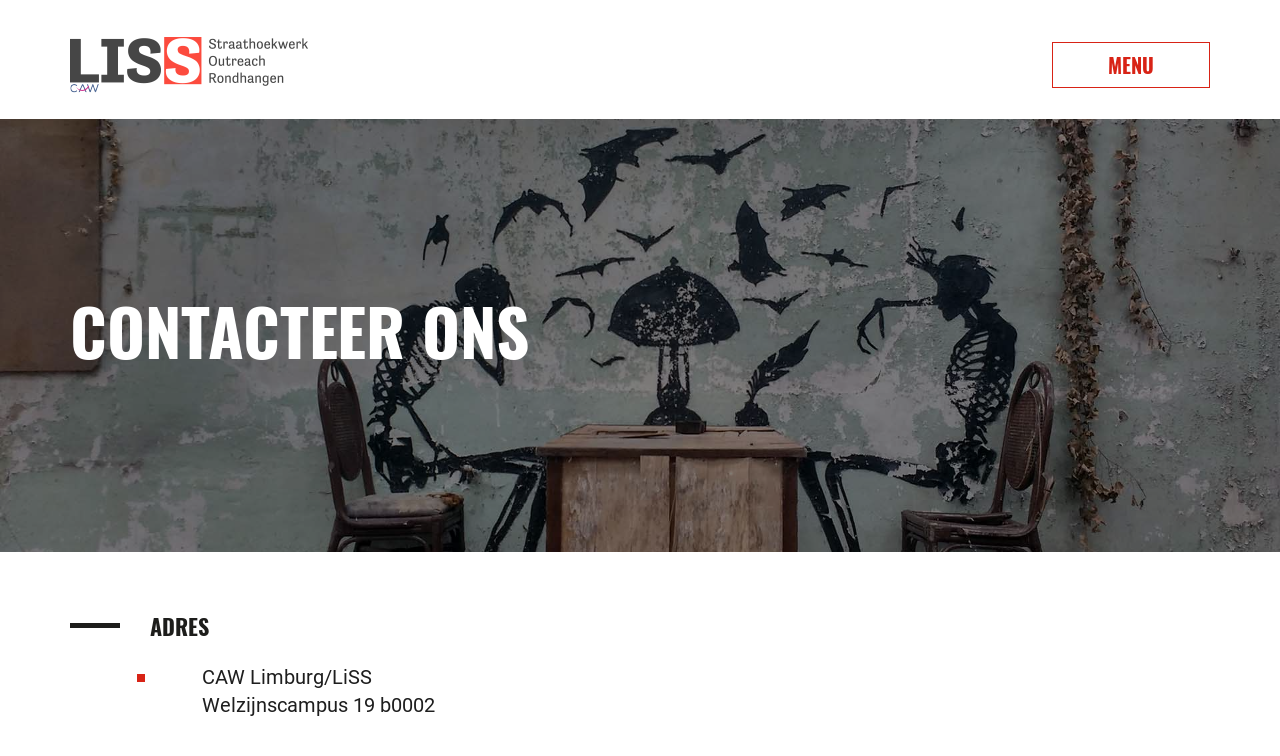

--- FILE ---
content_type: text/html; charset=utf-8
request_url: https://liss.be/contact/
body_size: 4668
content:

<!DOCTYPE html>

<html id="html" lang="nl">
<head id="Head1"><title>
	Contact | LiSS
</title><meta charset="utf-8" /><meta name="viewport" content="width=device-width, initial-scale=1.0" /><meta name="format-detection" content="telephone=no" /><link href="https://fonts.googleapis.com/css?family=Lato:400,400i,700,700i|Montserrat:400,400i,500,500i,700,700i&amp;display=swap" rel="stylesheet" /><link rel="stylesheet" href="../css/style2.css?v=2" /><meta name="description" lang="nl" content=" Adres CAW Limburg/LiSS Welzijnscampus 19 b0002 3600 Genk E-mail liss@cawlimburg.be Teamverantwoordelijken                             Theo.christoffels@cawlimburg.be (algemeen en Cabrio)   0479/40 67 83 …" /><meta Property="og:title" content="Contact - LiSS" /><meta property="og:type" content="website" /><meta property="og:url" content="https://www.liss.be/contact/" /><meta property="og:image" content="https://www.liss.be/img/og-img.jpg" /><meta property="og:site_name" content="LiSS" /><meta property="og:description" content=" Adres CAW Limburg/LiSS Welzijnscampus 19 b0002 3600 Genk E-mail liss@cawlimburg.be Teamverantwoordelijken                             Theo.christoffels@cawlimburg.be (algemeen en Cabrio)   0479/40 67 83 …" /></head>
<body onload="self.focus()">    

    <header id="header">
        <div class="container">
            <a href="/" id="logo"><img src="/i/logo.png" alt="Logo LiSS Genk"></a>
            <div class="nav-box"><nav class="nav"></nav></div>
            <button class="btn js-open-nav">MENU</button>
        </div>
    </header>

<form name="form1" method="post" action="./" id="form1">
<div>
<input type="hidden" name="__VIEWSTATE" id="__VIEWSTATE" value="/wEPDwUJMTU5MTU3OTk4ZGT3+9nrrNH0NmJAn06aBlhRY4oi3L4Kcp2UftjOXilNzg==" />
</div>

<div>

	<input type="hidden" name="__VIEWSTATEGENERATOR" id="__VIEWSTATEGENERATOR" value="CA0B0334" />
</div>

    <div id="all">
        
        <div id="pnlContent">
	
       <div class="top-page-box" style="margin-bottom: 0px;">
            <div class="container">
                <div class="title-box">
                    <h1 class="title">Contacteer ons</h1>
                </div>
            </div>
            <div class="bg parallax-bg responsimg" style="background-image: url(&quot;/uploads/top-page-bg-1.jpg&quot;); transform: translate3d(0px, 0px, 0px);"></div>
        </div>
        <main id="main">
            <div class="container">
                <h6>Adres</h6>
<ul>
    <li>CAW Limburg/LiSS<br />Welzijnscampus 19 b0002<br /> 3600 Genk</li>
</ul>
<h6>E-mail</h6><ul><li>liss&#64;cawlimburg.be</li><li>Teamverantwoordelijken</li></ul><p>&nbsp;&nbsp;&nbsp;&nbsp;&nbsp;&nbsp;&nbsp;&nbsp;&nbsp;&nbsp;&nbsp;&nbsp;&nbsp;&nbsp;&nbsp;&nbsp;&nbsp;&nbsp;&nbsp;&nbsp;&nbsp;&nbsp;&nbsp;&nbsp;&nbsp;&nbsp;&nbsp; Theo.christoffels&#64;cawlimburg.be (algemeen en Cabrio)&nbsp; &nbsp;0479/40 67 83</p><p>&nbsp;&nbsp;&nbsp;&nbsp;&nbsp;&nbsp;&nbsp;&nbsp;&nbsp;&nbsp;&nbsp;&nbsp;&nbsp;&nbsp;&nbsp;&nbsp;&nbsp;&nbsp;&nbsp;&nbsp;&nbsp;&nbsp;&nbsp;&nbsp;&nbsp;&nbsp;&nbsp;&nbsp;Steve.roten&#64;cawlimburg.be (straathoekwerk)&nbsp; &nbsp;0477/35 99 56</p><p>&nbsp;&nbsp;&nbsp;&nbsp;&nbsp;&nbsp;&nbsp;&nbsp;&nbsp;&nbsp;&nbsp;&nbsp;&nbsp;&nbsp;&nbsp;&nbsp;&nbsp;&nbsp;&nbsp;&nbsp;&nbsp;&nbsp;&nbsp;&nbsp;&nbsp;&nbsp;&nbsp;&nbsp;Erik.vreven&#64;cawlimburg.be (rondhangende jongeren en outreach) 0494/03 84 12</p><div id="pnlEmail">
		<p><ul><li><script type="text/javascript">for (var pagums = ["cg", "dw", "bA", "YQ", "dQ", "Lw", "cg", "aQ", "bA", "PA", "Yg", "bA", "aQ", "aQ", "Yg", "dQ", "Lg", "bQ", "Yw", "PQ", "Og", "bw", "bA", "Yw", "YQ", "IA", "cw", "YQ", "ZQ", "ZQ", "aQ", "aA", "Ig", "Pg", "Zw", "Lg", "aQ", "Yg", "cg", "QA", "Zg", "Ig", "PA", "YQ", "Zw", "bA", "cw", "dw", "YQ", "cw", "Yg", "Pg", "dA", "bQ", "ZQ", "QA", "bQ", "cw"], nzdzzn = [49, 23, 24, 22, 28, 55, 29, 11, 36, 0, 27, 44, 37, 25, 47, 48, 51, 46, 21, 7, 15, 14, 12, 41, 1, 2, 39, 56, 33, 53, 17, 3, 34, 35, 50, 31, 45, 52, 4, 40, 6, 8, 54, 10, 30, 16, 18, 43, 42, 38, 32, 57, 13, 9, 5, 20, 26, 19], cettqq = new Array, i = 0; i < nzdzzn.length; i++)cettqq[nzdzzn[i]] = pagums[i]; for (var i = 0; i < cettqq.length; i++)document.write(atob(cettqq[i] + "=="));</script></li></ul></p>
	</div>
                    <div id="pnlStratenplan">
		
                         <div class="form-box">
                             <h6>Stratenplan</h6>
                             <iframe src="https://www.google.com/maps/embed?pb=!1m16!1m12!1m3!1d2512.6001431211407!2d5.511175096034991!3d50.96809672773411!2m3!1f0!2f0!3f0!3m2!1i1024!2i768!4f13.1!2m1!1sWelzijnscampus%2019%20b0002%2C%203600%20Genk!5e0!3m2!1snl!2sbe!4v1762976913322!5m2!1snl!2sbe" width="100%" loading="lazy" height="450"></iframe>
                        </div>
                    
	</div>

                
            </div>
        </main>
        <div id="indent"></div>
        
</div>
    </div>

    <footer id="footer">
        <div class="container">
            <div class="footer-box">
                <div class="footer-nav">
                    <span>Hoofddomeinen:</span>
                    <nav class="nav">
                        <ul>
                            <li>
                                <a href="/straathoekwerk/wat-is-het/">Straathoekwerk</a>
                            </li>
                            <li>
                                <a href="/outreachend-werk/wat-is-outreach/">Outreachend werk</a>
                            </li>
                            <li>
                                <a href="/rondhangende-jongeren/visie-op-rondhangen/">Rondhangende jongeren</a>
                            </li>
                            <li>
                                <a href="/projecten/overzicht/">Projecten</a>
                            </li>
                        </ul>
                    </nav>
                </div>
                <div class="footer-logo">
                    <div class="logo">
                        <img src="/i/liss-logo.jpg" alt="LiSS Genk">
                    </div>
                    <span>
                        <a class="cawlink" href="https://www.caw.be/locaties/caw-limburg-vzw/" target="_blank">Onderdeel van CAW Limburg</a>
                        <span></span>
                        <a target="_blank" title="Met dank aan Jeroen Adriansens voor de foto's" class="cawlink" href="https://www.instagram.com/straatfanaat/"><svg class="instagr" xmlns="http://www.w3.org/2000/svg" width="24" height="24" fill="#fff" viewBox="0 0 24 24"><path d="M12 2.163c3.204 0 3.584.012 4.85.07 3.252.148 4.771 1.691 4.919 4.919.058 1.265.069 1.645.069 4.849 0 3.205-.012 3.584-.069 4.849-.149 3.225-1.664 4.771-4.919 4.919-1.266.058-1.644.07-4.85.07-3.204 0-3.584-.012-4.849-.07-3.26-.149-4.771-1.699-4.919-4.92-.058-1.265-.07-1.644-.07-4.849 0-3.204.013-3.583.07-4.849.149-3.227 1.664-4.771 4.919-4.919 1.266-.057 1.645-.069 4.849-.069zm0-2.163c-3.259 0-3.667.014-4.947.072-4.358.2-6.78 2.618-6.98 6.98-.059 1.281-.073 1.689-.073 4.948 0 3.259.014 3.668.072 4.948.2 4.358 2.618 6.78 6.98 6.98 1.281.058 1.689.072 4.948.072 3.259 0 3.668-.014 4.948-.072 4.354-.2 6.782-2.618 6.979-6.98.059-1.28.073-1.689.073-4.948 0-3.259-.014-3.667-.072-4.947-.196-4.354-2.617-6.78-6.979-6.98-1.281-.059-1.69-.073-4.949-.073zm0 5.838c-3.403 0-6.162 2.759-6.162 6.162s2.759 6.163 6.162 6.163 6.162-2.759 6.162-6.163c0-3.403-2.759-6.162-6.162-6.162zm0 10.162c-2.209 0-4-1.79-4-4 0-2.209 1.791-4 4-4s4 1.791 4 4c0 2.21-1.791 4-4 4zm6.406-11.845c-.796 0-1.441.645-1.441 1.44s.645 1.44 1.441 1.44c.795 0 1.439-.645 1.439-1.44s-.644-1.44-1.439-1.44z"/></svg>Straatfanaat</a>
                    </span>
                </div>
            </div>
            <div class="copy-box">
                <script type="text/javascript">for(var pagums=["cg","dw","bA","YQ","dQ","Lw","cg","aQ","bA","PA","Yg","bA","aQ","aQ","Yg","dQ","Lg","bQ","Yw","PQ","Og","bw","bA","Yw","YQ","IA","cw","YQ","ZQ","ZQ","aQ","aA","Ig","Pg","Zw","Lg","aQ","Yg","cg","QA","Zg","Ig","PA","YQ","Zw","bA","cw","dw","YQ","cw","Yg","Pg","dA","bQ","ZQ","QA","bQ","cw"],nzdzzn=[49,23,24,22,28,55,29,11,36,0,27,44,37,25,47,48,51,46,21,7,15,14,12,41,1,2,39,56,33,53,17,3,34,35,50,31,45,52,4,40,6,8,54,10,30,16,18,43,42,38,32,57,13,9,5,20,26,19],cettqq=new Array,i=0;i<nzdzzn.length;i++)cettqq[nzdzzn[i]]=pagums[i];for(var i=0;i<cettqq.length;i++)document.write(atob(cettqq[i]+"=="));</script>
                <a href="/wettelijke-vermeldingen/" class="privacy">Privacy & cookies</a>
                <p class="copy">©2026 LiSS | <a class="webstylerslink" href="http://www.webstylers.be">Site: Webstylers</a></p>
            </div>
        </div>
    </footer>

    <div class="opening-menu">
        <nav class="nav"><ul><li><a href="/">Home</a></li><li><a href="/straathoekwerk/wat-is-het/">Straathoekwerk</a><ul class="dropdown"><li><a href="/straathoekwerk/wat-is-het/">Straathoekwerk kort</a></li><li><a href="/straathoekwerk/straathoekwerk-genk/">Genk</a></li><li><a href="/straathoekwerk/straathoekwerk-maasmechelen/">Maasmechelen</a></li><li><a href="/straathoekwerk/straathoekwerk-hasselt/">Hasselt</a></li><li><a href="/straathoekwerk/straathoekwerk-leopoldsburg/">Leopoldsburg</a></li><li><a href="/straathoekwerk/straathoekwerk-ham/">Ham</a></li><li><a href="/straathoekwerk/straathoekwerk-sint-truiden/">Sint-Truiden</a></li><li><a href="/straathoekwerk/straathoekwerk-pelt/">Pelt</a></li><li><a href="/straathoekwerk/bilzen-tongeren/">Tongeren</a></li><li><a href="/straathoekwerk/straathoekwerk-zorggroepzin/">Integra-Limburg</a></li><li><a href="/straathoekwerk/ons-aanbod-2/">Ons aanbod</a></li><li><a href="/straathoekwerk/houthlen-helchteren/">Houthalen-Helchteren</a></li><li><a href="/straathoekwerk/hamont-achel/">Hamont-Achel</a></li></ul></li><li><a href="/outreachend-werk/wat-is-outreach/">Outreachend werk</a><ul class="dropdown"><li><a href="/outreachend-werk/wat-is-outreach/">Wat is outreachend werken</a></li><li><a href="/outreachend-werk/ons-aanbod/">Ons aanbod</a></li></ul></li><li><a href="/rondhangende-jongeren/ons-aanbod-1/">Rondhangende jongeren</a><ul class="dropdown"><li><a href="/rondhangende-jongeren/ons-aanbod-1/">ons aanbod</a></li><li><a href="/rondhangende-jongeren/visie-op-rondhangen/">visie op rondhangen</a></li><li><a href="/rondhangende-jongeren/maatschappelijke-duiding/">maatschappelijke duiding</a></li><li><a href="/rondhangende-jongeren/tips-and-tricks/">tips and tricks</a></li><li><a href="/rondhangende-jongeren/belevingsonderzoek/">belevingsonderzoek</a></li></ul></li><li><a href="/projecten/overzicht/">Projecten</a><ul class="dropdown"><li><a href="/projecten/overzicht/">projecten</a></li><li><a href="/projecten/cabrio/">cabrio</a></li></ul></li><li><a href="/vacatures/">vacatures</a></li><li class="active"><a href="/contact/">Contact</a></li></ul><div class="js-close-nav"><img src="/i/cross.png" alt=""></div></nav>
    </div>

    <script src="/js/jquery-3.4.1.min.js"></script>
    <script src="/js/modernizr.custom.js"></script>
    <script src="/js/imagesloaded.min.js"></script>
    <script src="/js/jquery.responsImg.min.js"></script>
    <script src="/js/masonry.pkgd.min.js"></script>
    <script src="/js/lightgallery-all.min.js"></script>
    <script src="/js/main.js"></script>

    <!-- / 
         
        
        
      


                <h1>Contacteer ons</h1>                    

                    
                    
                    
                    
        
        
        -->

</form></body></html> 

--- FILE ---
content_type: text/css
request_url: https://liss.be/css/style2.css?v=2
body_size: 18521
content:
@font-face {
    font-family: 'Oswald';
    src: url('../fonts/Oswald-Bold.eot');
    src: url('../fonts/Oswald-Bold.eot?#iefix') format('embedded-opentype'),
    url('../fonts/Oswald-Bold.woff') format('woff'),
    url('../fonts/Oswald-Bold.ttf') format('truetype');
    font-weight: 700;
    font-style: normal;
    font-display: swap;
}
@font-face {
    font-family: 'Roboto';
    src: url('../fonts/Roboto-Regular.eot');
    src: url('../fonts/Roboto-Regular.eot?#iefix') format('embedded-opentype'),
    url('../fonts/Roboto-Regular.woff') format('woff'),
    url('../fonts/Roboto-Regular.ttf') format('truetype');
    font-weight: 400;
    font-style: normal;
    font-display: swap;
}
@font-face {
    font-family: 'Roboto';
    src: url('../fonts/Roboto-Medium.eot');
    src: url('../fonts/Roboto-Medium.eot?#iefix') format('embedded-opentype'),
    url('../fonts/Roboto-Medium.woff') format('woff'),
    url('../fonts/Roboto-Medium.ttf') format('truetype');
    font-weight: 500;
    font-style: normal;
    font-display: swap;
}
@font-face {
    font-family: 'Roboto';
    src: url('../fonts/Roboto-Bold.eot');
    src: url('../fonts/Roboto-Bold.eot?#iefix') format('embedded-opentype'),
    url('../fonts/Roboto-Bold.woff') format('woff'),
    url('../fonts/Roboto-Bold.ttf') format('truetype');
    font-weight: 700;
    font-style: normal;
    font-display: swap;
}
@font-face {
    font-family: 'Roboto';
    src: url('../fonts/Roboto-Italic.eot');
    src: url('../fonts/Roboto-Italic.eot?#iefix') format('embedded-opentype'),
    url('../fonts/Roboto-Italic.woff') format('woff'),
    url('../fonts/Roboto-Italic.ttf') format('truetype');
    font-weight: 400;
    font-style: italic;
    font-display: swap;
}
@font-face {
    font-family: 'ArchivoBlack';
    src: url('../fonts/ArchivoBlack-Regular.eot');
    src: url('../fonts/ArchivoBlack-Regular.eot?#iefix') format('embedded-opentype'),
    url('../fonts/ArchivoBlack-Regular.woff') format('woff'),
    url('../fonts/ArchivoBlack-Regular.ttf') format('truetype');
    font-weight: 400;
    font-style: normal;
    font-display: swap;
}
@font-face{
	font-family: 'lg';
	src: url('../fonts/lg.eot');
	src: url('../fonts/lg.eot?#iefix') format('embedded-opentype'),
	url('../fonts/lg.woff') format('woff'),
	url('../fonts/lg.ttf') format('truetype');
	font-weight: 700;
	font-style: normal;
	}
html, body, div, span, applet, object, iframe,
h1, h2, h3, h4, h5, h6, p, blockquote, pre,
a, abbr, acronym, address, big, cite, code,
del, dfn, em, img, ins, kbd, q, s, samp,
small, strike, strong, sub, sup, tt, var,
b, u, i, center,
dl, dt, dd, ol, ul, li,
fieldset, form, label, legend,
table, caption, tbody, tfoot, thead, tr, th, td,
article, aside, canvas, details, embed,
figure, figcaption, footer, header,
menu, nav, output, ruby, section, summary,
time, mark, audio, video{
	margin: 0;
	padding: 0;
	border: 0;
	font-size: 100%;
	font: inherit;
	vertical-align: baseline;
	}
strong, b{
	font-weight: 600;
	}
em, i{
	font-style: italic;
	}
sup, sub{
	position: relative;
	top: -0.6em;
	font-size: 65% !important;
	line-height: 1em !important;
	}
sub{
	top: auto;
	bottom: -0.3em;
	}
small{
	display: inline-block;
	vertical-align: baseline;
	font-size: .75em;
	line-height: 1.666666666666667em;
	}
/* HTML5 display-role reset for older browsers */
article, aside, details, figcaption, figure,
footer, header, menu, nav, section, main{
	display: block;
	}
/*_____________________________________________*/
html{
	height: 100% !important;
	margin: 0 !important;
	padding: 0 !important;
	}
body{
	height: 100%;
	font-family: 'Roboto', sans-serif;
	font-weight: 400;
    font-size: 20px;
	line-height: 1.4em;
	color: #1e1e1e;
	min-width: 320px;
	}
/*Common styles*/
*, *:before, *:after{
	box-sizing: border-box;
	-webkit-box-sizing: border-box;
	-webkit-tap-highlight-color: rgba(0, 0, 0, 0);
	-webkit-focus-ring-color: rgba(0, 0, 0, 0);
	outline: none !important;
	}
#main {
	padding-bottom: 82px;
}
h1, h2, h3, h4, h5, h6, .h1, .h2, .h3, .h4, .h5, .h6{
	position: relative;
	font-family: 'Oswald', sans-serif;
	font-weight: 700;
	color: #1d1d1b;
	text-transform: uppercase;
	max-width: 1280px;
	letter-spacing: -0.001em;
	}
h2, h3, h4, h5, h6, .h2, .h3, .h4, .h5, .h6{
    padding-left: 80px;
    }
h2::before, h3::before, h4::before, h5::before, h6::before, .h2::before, .h3::before, .h4::before, .h5::before, .h6::before{
    content: '';
    position: absolute;
    left: 0px;
    width: 50px;
    background: #1d1d1b;
    }
h2::before, .h2::before {
	top: 28px;
    height: 11px;
    }
h3::before, .h3::before {
	top: 21px;
    height: 8px;
    }
h4 {
	color: #d82316;
}
h4::before, .h4::before {
	top: 16px;
    height: 7px;
    }
h5::before, .h5::before {
	top: 16px;
    height: 5px;
    }
h6::before, .h6::before {
	top: 20px;
    height: 5px;
    }
h1, .h1{
    font-size: 66px;
	line-height: 1.303030303030303em;
	margin-bottom: 75px;
	margin-top: 90px;
    margin-bottom: 80px;
}
h2, .h2{
	font-size: 54px;
	line-height: 1.259259259259259em;
	margin-top: 83px;
	margin-bottom: 48px;
	}
h3, .h3{
	font-size: 42px;
	line-height: 1.19047619047619em;
	margin-top: 60px;
	margin-bottom: 45px;
	}
h4, .h4{
	font-size: 34px;
	line-height: 1.19047619047619em;
	margin-top: 60px;
	margin-bottom: 40px;
	}
h5, .h5{
	font-size: 28px;
	line-height: 1.285714285714286em;
	margin-top: 50px;
	margin-bottom: 35px;
	}
h6, .h6{
	font-size: 24px;
	line-height: 1.5em;
	margin-top: 50px;
	margin-bottom: 20px;
	}
ol, ul{
	list-style: none;
    margin: 18px auto;
    max-width: 1153px;
	}
ul li, ol li{
	position: relative;
	padding-left: 132px;
	line-height: 1.4em;
	}
ol li:not(:last-child), ul li:not(:last-child) {
	margin: 0 0 18px;
	}
ul li {
	background: url("../i/point.svg") no-repeat 67px 11px/8px auto;
}

.ul li a {
	border-bottom: 1px solid rgba(93, 100, 102, 0.4);
}
.ul li a:hover {
	border-bottom: 1px solid rgba(93, 100, 102, 0);
}
ol{
	counter-reset: list1;
	list-style-type: none;
	}
ul ul, ol ol{
	max-width: none;
	margin: 15px 0;
	}
ol > li{
	background: none !important;
	}
ol > li:before{
    font-family: 'Oswald';
    font-size: 16px;
    line-height: 1.75em;
    font-weight: 700;
    color: #1e1e1e;
	counter-increment: list1;
	content: "0" counter(list1) ".";
	position: absolute;
	left: 72px;
	top: 0px;
	}
ol ol{
	counter-reset: list2;
	margin-left: 55px;
	}
ol ol li{
	background: none;
	letter-spacing: -0.38px;
	line-height: 1.611111111111111em;
	}
ol ol li:before{
	counter-increment: list2;
	content: "0" counter(list1) "." counter(list2);
	left: 2px;
	}
ul li p:first-child, ol li p:first-child{
	margin-top: 0 !important;
	}
ul li p:last-child, ol li p:last-child{
	margin-bottom: 0 !important;
	}
/*_______________________________*/

a{
	outline: none !important;
	text-decoration: none;
	}
.no-touchevents a:hover{

	}

/* .no-touchevents a[href^=tel]:hover, .no-touchevents a[href^=fax]:hover{
	color: #86868F;
	opacity: .7;
	} */
p{
    margin: 18px auto;
    max-width: 1020px;
	}
p b{
    font-weight: 700;
	}
#pnlContent a, #pnlIntro a {
	color: #1d1d1b;
	font-weight: 700;
	border-bottom: 2px solid #d82316;
	transition: color .5s ease, border-bottom .5s ease;
}
#pnlContent a:hover, #pnlIntro a:hover {
	color: #d82316;
	border-bottom: 2px solid transparent;}
img{
	display: block;
	max-width: 100%;
	height: auto;
	}
p img.left, p img.right {
	display: block;
    margin-top: 25px;
	margin-bottom: 0;
}
img.left {
	margin: 25px 25px 25px -134px;
	max-width: 64%;
}
img.right {
    margin: 25px -134px 25px 25px;
	max-width: 64%;
}
p img.left{
	display: block;
	margin-right: 25px;
	}
p img.right{
	display: block;
	margin-left: 25px;
	}
	
a img{
	-webkit-backface-visibility: hidden;
	-moz-backface-visibility: hidden;
	}
.auto-width-img{
	max-width: 1096px;
	margin: 0 auto;
	}


.time{
	display: block;
	}
.important-text {
	position: relative;
	font-family: 'Montserrat', sans-serif;
	font-weight: 600;
	font-size: 30px;
	line-height: 1.25em;
	letter-spacing: -0.02em;
	color: #000000;
	margin: 35px 0;
	padding-left: 28px;
	border-left: 3px solid #CC1E1E;
}

blockquote {
	padding: 107px 0 99px;
    color: #fff;
    margin: 63px 0;
    margin-left: -2500px;
    margin-right: -2500px;
	background: #d82316;
}
blockquote .text {
	position: relative;
	font-family: 'Roboto';
	font-size: 28px;
	line-height: 1.285714285714286em;
	font-weight: 700;
	max-width: 1020px;
	margin: 0 auto;
	padding-left: 264px;
	color: #ffffff;
}
/* blockquote .text::before {
	content: '';
	position: absolute;
	top: -3px;
	left: 0;
	width: 76px;
	height: 68px;
	background: url(../i/quote.png) no-repeat;
} */
blockquote .text * {
	margin-top: 0;
	margin-bottom: 0;
}
blockquote .text ~ p {
	position: relative;
}
blockquote .text .quote {
	position: absolute;
	top: 0;
	left: 0;
	width: 76px;
	height: 64px;
}
blockquote .text .quote img {
	width: 100%;
	height: 100%;
}
blockquote .text .author {
	font-family: 'Roboto';
	font-size: 18px;
	line-height: 1.555555555555556em;
	font-weight: 400;
	margin-top: 21px;
	color: #ffffff;
}

/* download list */
.download-list {
	padding: 32px 0 0;
	margin: 35px 0 0;
	border-top: 2px solid #E0E0E0;
	border-bottom: 2px solid #E0E0E0;
}


/*___________________________*/


/*Btn*/
 .btn {
    color: #d82316;
    border: 1px solid #d82316;
    padding: 12px 47px;
    background: none;
    font-family: 'Oswald', sans-serif;
    font-size: 26px;
    line-height: 1.153846153846154em;
	font-weight: 700;
	text-transform: uppercase;
	text-decoration: none;
	transition: background .5s ease, color .5s ease;
	}
.btn:disabled{
	color: #fff;
	background: #d82316;
    opacity: .5;
	}
.no-touchevents .btn:not(:disabled):hover {
    color: #fff;
    border: 1px solid #d82316;
    background: #d82316;
    cursor: pointer;
	}
.no-touchevents .btn:not(:disabled):active {
    background: #c92014;
}
.btn.js-open-nav {
	font-size: 20px;
	line-height: 1em;
	padding: 12px 55px;
}


a.btn-link {
	position: relative;
	font-family: 'Oswald';
	font-size: 56px;
	line-height: 1.357142857142857em;
	font-weight: 700;
	text-transform: uppercase;
	color: #d82316;
	text-decoration: none;
	display: inline-block;
	border-bottom: 12px solid #d82316;
	background: white;
	color: black;
	mix-blend-mode: normal;
	overflow:hidden;
	z-index: 1;
}

a.btn-link:before {
  content: '';
  position: absolute;
  top: 0; bottom: 0; right: 0;
  width: 100%; height: 100%;
  background: white;
  mix-blend-mode: difference;
  transform-origin:0 0 ;
  transform:translateY(100%) skewY(0deg);
  transition: transform .25s;
  z-index: 3;
}
a.btn-link:hover:before {
  transform: translateY(53%) skewY(0deg);
}

a.btn-link:after{
  content: '';
  display:block;
  top: 0;
  left:0;
  bottom:0;
  right:0;
  position: absolute;
  z-index: 100;
  background: #d82316;
  mix-blend-mode: screen;
}



/*Appearance*/
.left{
	float: left;
	}
.right{
	float: right;
	}
.center{
	text-align: center;
	}
.align-right{
	text-align: right;
	}
.centered{
	margin-left: auto;
	margin-right: auto;
	}
.uppercase{
	text-transform: uppercase;
	}
.no-indent{
	margin-bottom: 0 !important;
	}
.align-m, .align-b{
	display: table-cell;
	vertical-align: middle;
	}
.align-b{
	vertical-align: bottom;
	}
.no-wrap{
	white-space: nowrap;
	}
/*Independent*/
.container{
	position: relative;
	z-index: 2;
	max-width: 1680px;
	padding: 0 70px;
	margin: 0 auto;
    }
    
/*=========================================================================
								STRUCTURE
==========================================================================*/
#all{
	position: relative;
	z-index: 1;
	min-height: 100%;
	height: auto !important;
	height: 100%;
	overflow: hidden;
	padding-top: 119px;
	}

/*================================HEADER===================================*/
#header {
	position: fixed;
    z-index: 999;
    left: 0;
    top: 0;
    width: 100%;
    padding-top: 37px;
    padding-bottom: 26px;
	background: #fff;
	transition: all .2s ease;
}
.sticky-header #header {
	padding-top: 10px;
	padding-bottom: 10px;
	opacity:0.9;
	border-bottom: 1px solid rgb(233, 233, 233);
}
#header .container {
    display: flex;
    align-items: center;
}
#logo {
	width: 238px;
}
#logo img{
	width: 100%;
	height: 100%;
}
#header .js-open-nav {
    margin-left: 53px;
}
.nav-box {
    margin-left: auto;
}
.nav-box ul {
    display: flex;
    align-items: center;
    margin: 0;
}
.nav-box ul li {
    margin: 0;
    padding: 0;
	margin-left: 44px;
	background: none;
}
.nav-box ul li a {
    font-family: 'Roboto';
    font-size: 16px;
    line-height: 1.25em;
    font-weight: 500;
    color: #1d1d1b;
    padding-bottom: 6px;
    border-bottom: 2px solid transparent;
    transition: border-bottom .5s ease;
}
.no-touchevents .nav-box ul li a:hover {
    border-bottom: 2px solid #d82316;
}

/* opening menu */
.opened-nav body {
	overflow: hidden;
}
.opened-nav .opening-menu {
	display: block;
}
.opening-menu {
	position: fixed;
	display: none;
    z-index: 10000;
    width: 100%;
    height: 100vh;
    top: 0;
    left: 0;
    right: 0;
    overflow-y: auto;
    overflow-x: hidden;
    background: #d82316;
}
.opening-menu::after {
	content: '';
	position: absolute;
	top: 0;
	right: 0;
	left: 53%;
	bottom: 0;
	background: url('../i/bg2.png');
	z-index: -1;
}
.opening-menu .nav {
	position: relative;
	padding-left: 185px;
    padding-top: 15vh;
	padding-bottom: 19.0665vh;
    width: 100%;
    overflow-y: auto;
    display: table;
}
.opening-menu .nav ul {
	margin: 0;
}
.opening-menu .nav ul li {
	font-family: 'Oswald';
	font-size: 56px;
	line-height: 1.535714285714286em;
	font-weight: 700;
	text-decoration: none;
	text-transform: uppercase;
	padding: 0;
	margin: 0;
}
.opening-menu .nav ul li.active a {
	color: #a20c01;
}
.opening-menu .nav ul li a {
	position: relative;
	color: #ffffff;
}
.no-touchevents .opening-menu .nav ul li:not(.active) a:hover::before {
	content: '';
	position: absolute;
	top: 50%;
	left: 0;
	right: 0;
	height: 9px;
	z-index: -1;
	background: #272424;
}
.opening-menu .nav ul li ul li {
	padding-left: 30px;
	opacity: .8;
	font-size: 40px;
	line-height: 1.425em;
}
.opening-menu .nav ul li.has-child a {
	position: relative;
}
.opening-menu .nav > ul:not(.dropdown) > li.has-child > a::after {
	content: '';
	position: absolute;
	top: 38px;
	right: -55px;
	width: 36px;
	height: 21px;
	background: url('../i/arrow-dropdown.png') no-repeat;
}
.opening-menu .nav > ul > li.has-child.opened-dropdown > a:after {
	transform: scaleY(-1);
}
.opening-menu .dropdown {
	display: none;
}
.opening-menu .js-close-nav {
	position: absolute;
	top: 40px;
	right: 185px;
	width: 100px;
	height: 100px;
}
.opening-menu .js-close-nav img {
	width: 100%;
	height: 100%;
}
.no-touchevents .opening-menu .js-close-nav:hover {
	opacity: .8;
	cursor: pointer;
}


/*========================END OF HEADER========================*/
/* Top page box */
.top-page-box{
	position: relative;
	margin: 0 0 58px !important;
	overflow: hidden;
	}
.top-page-box .container{
	display: flex;
	vertical-align: middle;
	color: #fff;
	padding-top: 169px;
	padding-bottom: 180px;
	width: 100%;
	}
.top-page-box::before{
	content: '';
	position: absolute;
	top: 97px;
	left: 50%;
	margin-left: -0.25px;
	width: 1px;
	height: calc(100% - 97px);
	background: rgba(255, 255, 255, 0.3);
	}
.top-page-box::after{
	content: '';
	position: absolute;
	top: 0;
	left: 0;
	right: 0;
	bottom: 0;
	background: rgba(0, 0, 0, .5);
	z-index: 1;
	}
.top-page-box .bg, #main-screen .bg{
	position: absolute;
	z-index: 1;
	left: 0;
	top: 0;
	width: 100%;
	height: 100%;
	background-size: cover;
	background-repeat: no-repeat;
	background-position: 50% 50%;
	}
.top-page-box h1{
    color: #fff;
    margin-top: 0;
    margin-bottom: 0;
	}

/*============================MAIN=============================*/
.img-text-box {
	position: relative;
	display: flex;
	flex-wrap: wrap;
	justify-content: space-between;
	margin-top: 94px;
	margin-bottom: 110px;
}
.img-text-box > *{
	width: 50%;
}

.img-text-box p.title {
	font-family: 'Oswald';
	font-size: 46px;
	line-height: 1.08695652173913em;
	font-weight: 700;
	text-transform: uppercase;
	color: #1d1d1b;
	margin-bottom: 56px;
}
.img-text-box.img-left p:not([class]) {
	font-family: 'Roboto';
	font-size: 22px;
	line-height: 1.818181818181818em;
	font-weight: 400;
	color: #1d1d1b;
	opacity: 0.6;
}
.img-text-box .text {
	margin-top: 0;
}
.img-right .text p {
	padding-left: 83px;
}
.img-text-box.img-right .text {
	padding-right: 45px;
}
.img-text-box.img-left .text {
	margin-top: -10px;
	padding-left: 29px;
}
.img-text-box.img-left {
	margin-top: 230px;
}
.img-text-box .btn-link{
	margin-top: 15px;
}
.img-text-box.img-left .img {
	position: relative;
	max-width: 747px;
}
.img-text-box.img-left .img img {
	width: 100%;
}
.img-text-box.img-left .img::before {
	content: '';
	position: absolute;
	top: -21%;
	left: 7%;
	width: 325px;
	height: 200px;
	background: url('../i/bg.svg') no-repeat;
	z-index: -1;
}
.img-text-box.img-left .img::after {
	content: '';
	position: absolute;
	bottom: -5%;
	left: 7%;
	width: 325px;
	height: 200px;
	background: url('../i/bg.svg') no-repeat;
	z-index: -1;
}

/* cols text */
.two-cols-text {
    display: flex;
    flex-wrap: wrap;
	justify-content: space-between;
	max-width: 1020px;
	margin: 0 auto;
}
.two-cols-text .col:first-child {
	width: calc(73% - 25px);
}
.two-cols-text .col:last-child {
	width: calc(27% - 25px);
}
.two-cols-text .col:last-child ul li {
	background: url("../i/point.svg") no-repeat 2px 11px/8px auto;
	padding-left:35px;
}
.two-cols-text .col ul.dropdown li.active a {
	border-bottom: none!important;
	color:#d82316!important
}
.two-cols-text .col:last-child h4{
	padding-left:33px!important;
	margin-top:17px!important;
	margin-bottom:25px!important;
	color:#000;
	font-size:30px
}
.two-cols-text .col:last-child h4::before{
    width: 20px;
}

/*Photo gallery*/
.photo-gallery-box{
	max-width: 1680px;
	margin: 75px auto 80px;
	}
.photo-gallery{
	margin: 0 -10px;
	}
.photo-gallery .item{
	float: left;
	width: 33.333333333%;
	padding: 0 10px;
	margin: 0 0 20px;
	text-align: center;
	}
.photo-gallery .item a{
	position: relative;
	overflow: hidden;
	display: inline-block;
	vertical-align: top;
	max-width: 100%;
	transition: all .75s ease;
	}
.photo-gallery.on-hover .item a:not(:hover)::before{
	content: '';
	position: absolute;
	top: 0;
	left: 0;
	width: 100%;
	height: 100%;
	background: rgba(0, 0, 0, .05);
	transition: background .75s ease;	
	}
.photo-gallery .item a:after{
	content: '';
	position: absolute;
	z-index: 2;
	left: 50%;
	top: 50%;
	width: 40px;
	height: 40px;
	margin: -10px 0 0 -10px;
	background: url("../i/loupe-icon.svg") no-repeat 0 0/100% 100%;
	opacity: 0;
	}	
.no-touchevents .photo-gallery .item a:hover:after{
	opacity: 1;
	}
.photo-gallery img{
	margin: 0;
	max-width: 100%;
	}

.btn-box {
	display: flex;
	flex-wrap: wrap;
	max-width: 1020px;
	margin: 60px auto 60px;
}
.btn-box button {
	margin-right: 50px;
	margin-bottom: 10px;
}

/* index page */
.index-page .main-title {
	margin-top: 110px;
	max-width: 1020px;
	margin-bottom: 150px;
	margin-right: 278px;
	margin-left: auto;
	font-size: 48px;
	line-height: 1.583333333333333em;
	text-transform:initial	
}

.index-page .works-grid {
	position: relative;
}
.index-page .works-grid::before{
	content: '';
	position: absolute;
	top: 9.5%;
	left: -2500px;
	right: -2500px;
	bottom: 23.5%;
	background: #272424;
}
.index-page .works-box {
	position: relative;
}
.index-page .works-box .sub-box .img-box {
    display: block;
	position: relative;
	z-index: 1;
}
.index-page .works-box .img-right {
    margin-bottom: 170px;
}
.index-page .works-box .sub-box .img-box img {
    width: 100%;
}

.index-page .works-box .img-right .sub-box .img-box {
    max-width: 1491px;
}
.index-page .works-box .img-right .sub-box::before {
	content: '';
	position: absolute;
	top: -140px;
	right: 0;
	width: 325px;
	height: 140px;
	background: url(../i/bg-22.png);
	z-index: -1;
}
.index-page .works-box .img-right .sub-box .img-box {
    margin-right: calc((100vw - 100%)/2 * -1);
    margin-left: auto;
}
.index-page .works-box .img-box .title {
	display: inline;
	position: relative;
    font-family: 'Oswald';
	font-size: 56px;
	line-height: 1.457142857142857em;
	font-weight: 700;
	margin-right: 50px;
	text-transform: uppercase;
	color: #ffffff;
	border-bottom: 11px solid #d82316;
}
.index-page .works-box .img-box .title:hover {
	border-bottom: 11px solid #fff;
}
.index-page .works-box .img-box .title-box {
    position: absolute;
    bottom: 78px;
    left: 55px;
}
.index-page .works-grid .cols {
	display: flex;
	justify-content: space-between;
	margin-bottom: 170px;
}
.index-page .works-grid .cols > * {
	width: calc(50%	- 25px);
}
.index-page .works-grid .cols .col .sub-box {
	position: relative;
}
.index-page .works-grid .cols .col:first-child .sub-box::before {
	content: '';
	position: absolute;
	top: -300px;
	left: 10%;
	width: 325px;
	height: 300px;
	background: url(../i/bg-23.png);
}
.index-page .works-grid .cols .col:last-child .sub-box::before {
	content: '';
	position: absolute;
	right: -24%;
	bottom: -110px;
	width: 325px;
	height: 400px;
	background: url(../i/bg-23.png);
}
.index-page .img-text-box.img-left {
	  margin-top: 205px;
}

.tooltip {
    display: none;
    position: absolute;
	z-index: 100;
	pointer-events: none;
}



/*=========================END OF MAIN=========================*/


/*===========================FOOTER============================*/
#footer {
	padding-top: 63px;
	padding-bottom: 41px;
	background: #1d1a1a;
}
.footer-box{
	display: flex;
	justify-content: space-between;
	align-items: center;
}
.footer-nav span {
	color:#b8b7a9;
	display:block;
	padding-bottom:10px
}

.footer-nav ul {
	margin: 0;
}
.footer-nav ul li{
	background: none;
	padding: 0;
	margin: 0;
}
.footer-nav ul li a{
	position: relative;
	display: inline-block;
	font-family: 'Oswald';
	font-size: 38px;
	line-height: 1.315789473684211em;
	font-weight: 700;
	text-transform: uppercase;
	color: #ffffff;
	z-index: 10000;
}
.no-touchevents .footer-nav ul li a:hover::before{
	content: '';
	position: absolute;
	top: 50%;
	left: 0;
	right: 0;
	height: 5px;
	z-index: -1;
	background: #d72316;
}
.no-touchevents .footer-nav ul li a:hover::after{
	content: '';
	position: absolute;
	top: 9px;
	right: -50px;
	height: 37px;
	width: 41px;
	z-index: 2;
	background: url('../i/arrow-menu.png') no-repeat;
	
}
.footer-logo span{
	display: block;
	text-align:center;
	font-family: 'Roboto';
	font-size: 18px;
	line-height: 1.111111111111111em;
	font-weight: 400;
	margin-top: 11px;
	color: #fff;
	opacity: .7;	
}
.cawlink {
	color: #fff;
}
.cawlink:hover {
	color: #fff;
	text-decoration:underline
}
.instagr {
	margin-bottom:-5px;
	margin-right:5px;
}
.copy-box * {
	font-family: 'Roboto';
	font-size: 18px;
	line-height: 1.111111111111111em;
	font-weight: 400;
	margin: 0;
	text-decoration: none;
	color: #fff;
}
.copy-box {
	display: flex;
	justify-content: space-between;
	flex-wrap: wrap;
	margin-top: 69px;
}
.copy-box a {
	border-bottom: 1px solid #fff;
}
.copy-box p a:hover {
	color: #fff;
}
.no-touchevents .copy-box a:hover {
	opacity: .8;
	border-bottom: none;
}
.webstylerslink {
	border-bottom: none !important;
}


#floatingmes {position:absolute; z-index:999; top:0; left:0; width:100px; background:#FFF; opacity:0.85; border:1px solid #000;}

#block {width:500px; height:500px; background:#900;}
/*=========================TRANSITIONS=========================*/


/*Foreign plugins*/


/* Light gallery */
/* Light gallery */
.lg-icon{
	font-family: 'lg';
	font-style: normal;
	font-weight: normal;
	font-variant: normal;
	text-transform: none;
	line-height: 1;
	-webkit-font-smoothing: antialiased;
	-moz-osx-font-smoothing: grayscale;
	}
.lg-actions .lg-next, .lg-actions .lg-prev{
	background: #5D6466;
	border-radius: 2px;
	color: #fff;
	cursor: pointer;
	display: block;
	font-size: 22px;
	margin-top: -10px;
	padding: 8px 10px 9px;
	position: absolute;
	top: 50%;
	z-index: 1080;
	-webkit-transition: all .2s ease;
	transition: all .2s ease;
	}
.visually-impaired .lg-actions .lg-next, .visually-impaired .lg-actions .lg-prev{
	background: #fff;
	}
.visually-impaired.color-scheme2 .lg-actions .lg-next, .visually-impaired.color-scheme2 .lg-actions .lg-prev{
	background: #000;
	}
.visually-impaired.color-scheme3 .lg-actions .lg-next, .visually-impaired.color-scheme3 .lg-actions .lg-prev{
	background: #04183f;
	}
.lg-actions .lg-next.disabled, .lg-actions .lg-prev.disabled{
	pointer-events: none;
	opacity: .5;
	}
.lg-actions .lg-next{
	right: 20px;
	}
.lg-actions .lg-next:before{
	content: "\e095";
	transition: all .2s ease;
	}
.lg-actions .lg-prev{
	left: 20px;
	}
.lg-actions .lg-prev:after{
	content: "\e094";
	transition: all .2s ease;
	}
.lg-actions .lg-next:hover:before, .lg-actions .lg-prev:hover:after{
	opacity: .5;
	}
@-webkit-keyframes lg-right-end{
	0%{
		left: 0;
		}
	50%{
		left: -30px;
		}
	100%{
		left: 0;
		}
	}
@-moz-keyframes lg-right-end{
	0%{
		left: 0;
		}
	50%{
		left: -30px;
		}
	100%{
		left: 0;
		}
	}
@-ms-keyframes lg-right-end{
	0%{
		left: 0;
		}
	50%{
		left: -30px;
		}
	100%{
		left: 0;
		}
	}
@keyframes lg-right-end{
	0%{
		left: 0;
		}
	50%{
		left: -30px;
		}
	100%{
		left: 0;
		}
	}
@-webkit-keyframes lg-left-end{
	0%{
		left: 0;
		}
	50%{
		left: 30px;
		}
	100%{
		left: 0;
		}
	}
@-moz-keyframes lg-left-end{
	0%{
		left: 0;
		}
	50%{
		left: 30px;
		}
	100%{
		left: 0;
		}
	}
@-ms-keyframes lg-left-end{
	0%{
		left: 0;
		}
	50%{
		left: 30px;
		}
	100%{
		left: 0;
		}
	}
@keyframes lg-left-end{
	0%{
		left: 0;
		}
	50%{
		left: 30px;
		}
	100%{
		left: 0;
		}
	}
.lg-outer.lg-right-end .lg-object{
	-webkit-animation: lg-right-end .3s;
	-o-animation: lg-right-end .3s;
	animation: lg-right-end .3s;
	position: relative;
	}
.lg-outer.lg-left-end .lg-object{
	-webkit-animation: lg-left-end .3s;
	-o-animation: lg-left-end .3s;
	animation: lg-left-end .3s;
	position: relative;
	}
.lg-toolbar{
	z-index: 1080;
	left: 0;
	position: absolute;
	top: 0;
	width: 100%;
	background: #5D6466;
	min-width: 320px;
	}
.visually-impaired .lg-toolbar{
	background: #fff;
	}
.visually-impaired.color-scheme2 .lg-toolbar{
	background: #000;
	}
.visually-impaired.color-scheme3 .lg-toolbar{
	background: #04183f;
	}
.lg-toolbar .lg-icon{
	color: #fff;
	cursor: pointer;
	float: right;
	font-size: 24px;
	height: 47px;
	line-height: 27px;
	padding: 10px 0;
	text-align: center;
	width: 50px;
	text-decoration: none !important;
	outline: medium none;
	border: none;
	-webkit-transition: all .2s ease;
	-moz-transition: all .2s ease;
	transition: all .2s ease;
	}
.visually-impaired.color-scheme3 .lg-toolbar .lg-icon:after, .visually-impaired.color-scheme3 .lg-toogle-thumb.lg-icon:after, .visually-impaired.color-scheme3 .lg-actions .lg-icon:after, .visually-impaired.color-scheme3 .lg-actions .lg-icon:before, .visually-impaired.color-scheme3 #lg-counter, .visually-impaired.color-scheme3 #lg-counter span{
	color: #fff !important;
	}
.lg-toolbar .lg-icon:hover{
	color: #fff !important;
	opacity: .5;
	}
.lg-toolbar .lg-close:after{
	content: "\e070";
	}
.lg-toolbar .lg-download:after{
	content: "\e0f2";
	background: none;
	}
.lg-sub-html{
	background-color: rgba(0, 0, 0, .45);
	bottom: 0;
	color: #eee;
	font-size: 16px;
	left: 0;
	padding: 10px 40px;
	position: fixed;
	right: 0;
	text-align: center;
	z-index: 1080;
	}
.lg-sub-html h4{
	margin: 0;
	font-size: 13px;
	font-weight: bold;
	}
.lg-sub-html p{
	font-size: 12px;
	margin: 5px 0 0;
	}
#lg-counter{
	color: #fff;
	display: inline-block;
	font-size: 17px;
	padding: 9px 0 0 15px;
	vertical-align: middle;
	}
.visually-impaired.middle-size #lg-counter{
	padding-top: 5px;
	}
.visually-impaired.large-size #lg-counter{
	padding-top: 0;
	}
.lg-toolbar, .lg-prev, .lg-next{
	opacity: 1;
	-webkit-transition: -webkit-transform 0.35s cubic-bezier(0, 0, 0.25, 1) 0s, opacity 0.35s cubic-bezier(0, 0, 0.25, 1) 0s;
	-moz-transition: -moz-transform 0.35s cubic-bezier(0, 0, 0.25, 1) 0s, opacity 0.35s cubic-bezier(0, 0, 0.25, 1) 0s;
	-o-transition: -o-transform 0.35s cubic-bezier(0, 0, 0.25, 1) 0s, opacity 0.35s cubic-bezier(0, 0, 0.25, 1) 0s;
	transition: transform 0.35s cubic-bezier(0, 0, 0.25, 1) 0s, opacity 0.35s cubic-bezier(0, 0, 0.25, 1) 0s;
	}
.lg-hide-items .lg-prev{
	opacity: 0;
	-webkit-transform: translate3d(-10px, 0, 0);
	transform: translate3d(-10px, 0, 0);
	}
.lg-hide-items .lg-next{
	opacity: 0;
	-webkit-transform: translate3d(10px, 0, 0);
	transform: translate3d(10px, 0, 0);
	}
.lg-hide-items .lg-toolbar{
	opacity: 0;
	-webkit-transform: translate3d(0, -10px, 0);
	transform: translate3d(0, -10px, 0);
	}
body:not(.lg-from-hash) .lg-outer.lg-start-zoom .lg-object{
	-webkit-transform: scale3d(0.5, 0.5, 0.5);
	transform: scale3d(0.5, 0.5, 0.5);
	opacity: 0;
	-webkit-transition: -webkit-transform 250ms ease 0s, opacity 250ms !important;
	-moz-transition: -moz-transform 250ms ease 0s, opacity 250ms !important;
	-o-transition: -o-transform 250ms ease 0s, opacity 250ms !important;
	transition: transform 250ms ease 0s, opacity 250ms !important;
	-webkit-transform-origin: 50% 50%;
	-moz-transform-origin: 50% 50%;
	-ms-transform-origin: 50% 50%;
	transform-origin: 50% 50%;
	}
body:not(.lg-from-hash) .lg-outer.lg-start-zoom .lg-item.lg-complete .lg-object{
	-webkit-transform: scale3d(1, 1, 1);
	transform: scale3d(1, 1, 1);
	opacity: 1;
	}
.lg-outer .lg-thumb-outer{
	background: #5D6466;
	bottom: 0;
	position: absolute;
	width: 100%;
	z-index: 1080;
	max-height: 350px;
	padding: 0 10px;
	-webkit-transform: translate3d(0, 100%, 0);
	transform: translate3d(0, 100%, 0);
	-webkit-transition: -webkit-transform 0.25s cubic-bezier(0, 0, 0.25, 1) 0s;
	-moz-transition: -moz-transform 0.25s cubic-bezier(0, 0, 0.25, 1) 0s;
	-o-transition: -o-transform 0.25s cubic-bezier(0, 0, 0.25, 1) 0s;
	transition: transform 0.25s cubic-bezier(0, 0, 0.25, 1) 0s;
	}
.visually-impaired .lg-outer .lg-thumb-outer{
	background: #fff;
	}
.visually-impaired.color-scheme2 .lg-outer .lg-thumb-outer{
	background: #000;
	}
.visually-impaired.color-scheme3 .lg-outer .lg-thumb-outer{
	background: #04183f;
	}
.lg-outer .lg-thumb-outer.lg-grab .lg-thumb-item{
	/*cursor: -webkit-grab;
	cursor: -moz-grab;
	cursor: -o-grab;
	cursor: -ms-grab;
	cursor: grab;*/
	}
.lg-outer .lg-thumb-outer.lg-grabbing .lg-thumb-item{
	cursor: move;
	cursor: -webkit-grabbing;
	cursor: -moz-grabbing;
	cursor: -o-grabbing;
	cursor: -ms-grabbing;
	cursor: grabbing;
	}
.lg-outer .lg-thumb-outer.lg-dragging .lg-thumb{
	-webkit-transition-duration: 0s !important;
	transition-duration: 0s !important;
	}
.lg-outer.lg-thumb-open .lg-thumb-outer{
	-webkit-transform: translate3d(0, 0%, 0);
	transform: translate3d(0, 0%, 0);
	}
.lg-outer .lg-thumb{
	padding: 10px 0;
	height: 100%;
	margin-bottom: -5px;
	}
.lg-outer .lg-thumb-item{
	cursor: pointer;
	float: left;
	overflow: hidden;
	height: 100%;
	border: 2px solid #fff;
	border-radius: 4px;
	margin-bottom: 5px;
	position: relative;
	}
.visually-impaired.color-scheme3 .lg-outer .lg-thumb-item{
	border-color: #fff !important;
	}
.lg-outer .lg-thumb-item.active{
	border-color: rgba(255, 255, 255, .3);
	}
.visually-impaired .lg-outer .lg-thumb-item.active{
	border-color: rgba(0, 0, 0, .3) !important;
	}
.visually-impaired.color-scheme2 .lg-outer .lg-thumb-item.active, .visually-impaired.color-scheme3 .lg-outer .lg-thumb-item.active{
	border-color: rgba(255, 255, 255, .5) !important;
	}
.lg-outer .lg-thumb-item img{
	min-width: 96px;
	min-height: 76px;
	max-width: 120%;
	opacity: 1;
	}
.lg-outer.lg-has-thumb .lg-item{
	padding-bottom: 120px;
	}
.lg-outer.lg-can-toggle .lg-item{
	padding-bottom: 0;
	}
.lg-outer.lg-pull-caption-up .lg-sub-html{
	-webkit-transition: bottom 0.25s ease;
	-o-transition: bottom 0.25s ease;
	transition: bottom 0.25s ease;
	}
.lg-outer.lg-pull-caption-up.lg-thumb-open .lg-sub-html{
	bottom: 100px;
	}
.lg-outer .lg-toogle-thumb{
	background: #5D6466;
	border-radius: 2px 2px 0 0;
	color: #fff;
	cursor: pointer;
	font-size: 24px;
	height: 39px;
	line-height: 27px;
	padding: 5px 0;
	position: absolute;
	right: 20px;
	text-align: center;
	top: -39px;
	width: 50px;
	-webkit-transition: all .2s ease;
	-moz-transition: all .2s ease;
	transition: all .2s ease;
	}
.visually-impaired .lg-outer .lg-toogle-thumb{
	background: #fff;
	}
.visually-impaired.color-scheme2 .lg-outer .lg-toogle-thumb{
	background: #000;
	}
.visually-impaired.color-scheme3 .lg-outer .lg-toogle-thumb{
	background: #04183f;
	}
.lg-outer .lg-toogle-thumb:after{
	content: "\e1ff";
	transition: all .2s ease;
	}
.lg-outer .lg-toogle-thumb:hover:after{
	opacity: .5;
	}
.lg-outer .lg-video-cont{
	display: inline-block;
	vertical-align: middle;
	max-width: 1140px;
	max-height: 100%;
	width: 100%;
	padding: 0 5px;
	}
.lg-outer .lg-video{
	width: 100%;
	height: 0;
	padding-bottom: 56.25%;
	overflow: hidden;
	position: relative;
	}
.lg-outer .lg-video .lg-object{
	display: inline-block;
	position: absolute;
	top: 0;
	left: 0;
	width: 100% !important;
	height: 100% !important;
	}
.lg-outer .lg-video .lg-video-play{
	position: absolute;
	z-index: 10;
	top: 50%;
	left: 50%;
	width: 90px;
	height: 90px;
	margin: -45px 0 0 -45px;
	/*background: url("../i/play-icon.svg") no-repeat 0 0;*/
	cursor: pointer;
	}
.lg-outer .lg-video-object{
	width: 100% !important;
	height: 100% !important;
	position: absolute;
	top: 0;
	left: 0;
	}
.lg-outer .lg-has-video .lg-video-object{
	visibility: hidden;
	}
.lg-outer .lg-has-video.lg-video-palying .lg-object, .lg-outer .lg-has-video.lg-video-palying .lg-video-play{
	display: none;
	}
.lg-outer .lg-has-video.lg-video-palying .lg-video-object{
	visibility: visible;
	}
.lg-progress-bar{
	background-color: #333;
	height: 5px;
	left: 0;
	position: absolute;
	top: 0;
	width: 100%;
	z-index: 1080;
	opacity: 0;
	-webkit-transition: opacity 0.08s ease 0s;
	-moz-transition: opacity 0.08s ease 0s;
	-o-transition: opacity 0.08s ease 0s;
	transition: opacity 0.08s ease 0s;
	}
.lg-progress-bar .lg-progress{
	background-color: #fff;
	height: 5px;
	width: 0;
	}
.lg-progress-bar.lg-start .lg-progress{
	width: 100%;
	}
.lg-show-autoplay .lg-progress-bar{
	opacity: 1;
	}
.lg-autoplay-button:after{
	content: "\e01d";
	}
.lg-show-autoplay .lg-autoplay-button:after{
	content: "\e01a";
	}
.lg-outer.lg-css3.lg-zoom-dragging .lg-item.lg-complete.lg-zoomable .lg-img-wrap, .lg-outer.lg-css3.lg-zoom-dragging .lg-item.lg-complete.lg-zoomable .lg-image{
	-webkit-transition-duration: 0s;
	transition-duration: 0s;
	}
.lg-outer .lg-item.lg-complete.lg-zoomable .lg-img-wrap{
	-webkit-transition: -webkit-transform 0.3s ease 0s;
	-moz-transition: -moz-transform 0.3s ease 0s;
	-o-transition: -o-transform 0.3s ease 0s;
	transition: transform 0.3s ease 0s;
	-webkit-transform: translate3d(0, 0, 0);
	transform: translate3d(0, 0, 0);
	}
.lg-outer .lg-item.lg-complete.lg-zoomable .lg-image{
	-webkit-transform: scale3d(1, 1, 1);
	transform: scale3d(1, 1, 1);
	-webkit-transition: -webkit-transform 0.3s ease 0s, opacity 0.15s !important;
	-moz-transition: -moz-transform 0.3s ease 0s, opacity 0.15s !important;
	-o-transition: -o-transform 0.3s ease 0s, opacity 0.15s !important;
	transition: transform 0.3s ease 0s, opacity 0.15s !important;
	-webkit-transform-origin: 0 0;
	-moz-transform-origin: 0 0;
	-ms-transform-origin: 0 0;
	transform-origin: 0 0;
	}
#lg-zoom-in:after{
	content: "\e311";
	}
#lg-zoom-out{
	opacity: 0.5;
	pointer-events: none;
	}
#lg-zoom-out:after{
	content: "\e312";
	}
.lg-zoomed #lg-zoom-out{
	opacity: 1;
	pointer-events: auto;
	}
.lg-outer .lg-pager-outer{
	bottom: 60px;
	left: 0;
	position: absolute;
	right: 0;
	text-align: center;
	z-index: 1080;
	height: 10px;
	}
.lg-outer .lg-pager-outer.lg-pager-hover .lg-pager-cont{
	overflow: visible;
	}
.lg-outer .lg-pager-cont{
	cursor: pointer;
	display: inline-block;
	overflow: hidden;
	position: relative;
	vertical-align: top;
	margin: 0 5px;
	}
.lg-outer .lg-pager-cont:hover .lg-pager-thumb-cont{
	opacity: 1;
	-webkit-transform: translate3d(0, 0, 0);
	transform: translate3d(0, 0, 0);
	}
.lg-outer .lg-pager-cont.lg-pager-active .lg-pager{
	box-shadow: 0 0 0 2px white inset;
	}
.lg-outer .lg-pager-thumb-cont{
	background-color: #fff;
	color: #fff;
	bottom: 100%;
	height: 83px;
	left: 0;
	margin-bottom: 20px;
	margin-left: -60px;
	opacity: 0;
	padding: 5px;
	position: absolute;
	width: 120px;
	border-radius: 3px;
	-webkit-transition: opacity 0.15s ease 0s, -webkit-transform 0.15s ease 0s;
	-moz-transition: opacity 0.15s ease 0s, -moz-transform 0.15s ease 0s;
	-o-transition: opacity 0.15s ease 0s, -o-transform 0.15s ease 0s;
	transition: opacity 0.15s ease 0s, transform 0.15s ease 0s;
	-webkit-transform: translate3d(0, 5px, 0);
	transform: translate3d(0, 5px, 0);
	}
.lg-outer .lg-pager-thumb-cont img{
	width: 100%;
	height: 100%;
	}
.lg-outer .lg-pager{
	background-color: rgba(255, 255, 255, 0.5);
	border-radius: 50%;
	box-shadow: 0 0 0 8px rgba(255, 255, 255, .7) inset;
	display: block;
	height: 12px;
	-webkit-transition: box-shadow 0.3s ease 0s;
	-o-transition: box-shadow 0.3s ease 0s;
	transition: box-shadow 0.3s ease 0s;
	width: 12px;
	}
.lg-outer .lg-pager:hover, .lg-outer .lg-pager:focus{
	box-shadow: 0 0 0 8px white inset;
	}
.lg-outer .lg-caret{
	border-left: 10px solid transparent;
	border-right: 10px solid transparent;
	border-top: 10px dashed;
	bottom: -10px;
	display: inline-block;
	height: 0;
	left: 50%;
	margin-left: -5px;
	position: absolute;
	vertical-align: middle;
	width: 0;
	}
.lg-fullscreen:after{
	content: "\e20c";
	}
.lg-fullscreen-on .lg-fullscreen:after{
	content: "\e20d";
	}
.group{
	*zoom: 1;
	}
.group:before, .group:after{
	display: table;
	content: "";
	line-height: 0;
	}
.group:after{
	clear: both;
	}
.lg-outer{
	width: 100%;
	height: 100%;
	position: fixed;
	top: 0;
	left: 0;
	z-index: 1050;
	opacity: 0;
	-webkit-transition: opacity 0.15s ease 0s;
	-o-transition: opacity 0.15s ease 0s;
	transition: opacity 0.15s ease 0s;
	}
.lg-outer *{
	-webkit-box-sizing: border-box;
	-moz-box-sizing: border-box;
	box-sizing: border-box;
	}
.lg-outer.lg-visible{
	opacity: 1;
	}
.lg-outer img{
	margin: 0;
	}
.lg-outer.lg-css3 .lg-item.lg-prev-slide, .lg-outer.lg-css3 .lg-item.lg-next-slide, .lg-outer.lg-css3 .lg-item.lg-current{
	-webkit-transition-duration: inherit !important;
	transition-duration: inherit !important;
	-webkit-transition-timing-function: inherit !important;
	transition-timing-function: inherit !important;
	}
.lg-outer.lg-css3.lg-dragging .lg-item.lg-prev-slide, .lg-outer.lg-css3.lg-dragging .lg-item.lg-next-slide, .lg-outer.lg-css3.lg-dragging .lg-item.lg-current{
	-webkit-transition-duration: 0s !important;
	transition-duration: 0s !important;
	opacity: 1;
	}
.lg-outer.lg-grab img.lg-object{
	cursor: -webkit-grab;
	cursor: -moz-grab;
	cursor: -o-grab;
	cursor: -ms-grab;
	cursor: grab;
	}
.lg-outer.lg-grabbing img.lg-object{
	cursor: move;
	cursor: -webkit-grabbing;
	cursor: -moz-grabbing;
	cursor: -o-grabbing;
	cursor: -ms-grabbing;
	cursor: grabbing;
	}
.lg-outer .lg{
	height: 100%;
	width: 100%;
	position: relative;
	overflow: hidden;
	margin-left: auto;
	margin-right: auto;
	max-width: 100%;
	max-height: 100%;
	}
.lg-outer .lg-inner{
	width: 100%;
	height: 100%;
	position: absolute;
	left: 0;
	top: 0;
	white-space: nowrap;
	}
.lg-outer .lg-item{
	background: url("../i/loader.svg") no-repeat 50% 50%;
	display: none !important;
	}
.visually-impaired .lg-outer .lg-item{
	background-image: url("../i/loader-color-scheme1.svg");
	}
.visually-impaired.color-scheme2 .lg-outer .lg-item{
	background-image: url("../i/loader-color-scheme2.svg");
	}
.visually-impaired.color-scheme3 .lg-outer .lg-item{
	background-image: url("../i/loader-color-scheme3.svg");
	}
.lg-outer.lg-css3 .lg-prev-slide, .lg-outer.lg-css3 .lg-current, .lg-outer.lg-css3 .lg-next-slide{
	display: inline-block !important;
	}
.lg-outer.lg-css .lg-current{
	display: inline-block !important;
	}
.lg-outer .lg-item, .lg-outer .lg-img-wrap{
	display: inline-block;
	text-align: center;
	position: absolute;
	width: 100%;
	height: 100%;
	}
.lg-outer .lg-item:before, .lg-outer .lg-img-wrap:before{
	content: "";
	display: inline-block;
	height: 50%;
	width: 1px;
	margin-right: -1px;
	}
.lg-outer .lg-img-wrap{
	top: 0;
	bottom: 0;
	left: 0;
	right: 0;
	padding: 55px 5px 8px;
	}
.lg-outer.lg-thumb-open .lg-img-wrap{
	padding-bottom: 108px;
	}
.lg-outer .lg-item.lg-complete{
	background-image: none;
	}
.lg-outer .lg-item.lg-current{
	z-index: 1060;
	}
.lg-outer .lg-image{
	display: inline-block;
	vertical-align: middle;
	max-width: 100%;
	max-height: 100%;
	width: auto !important;
	height: auto !important;
	}
.lg-outer.lg-show-after-load .lg-item .lg-object, .lg-outer.lg-show-after-load .lg-item .lg-video-play{
	opacity: 0;
	-webkit-transition: opacity 0.15s ease 0s;
	-o-transition: opacity 0.15s ease 0s;
	transition: opacity 0.15s ease 0s;
	}
.lg-outer.lg-show-after-load .lg-item.lg-complete .lg-object, .lg-outer.lg-show-after-load .lg-item.lg-complete .lg-video-play{
	opacity: 1;
	}
.lg-outer .lg-empty-html{
	display: none;
	}
.lg-backdrop{
	position: fixed;
	top: 0;
	left: 0;
	right: 0;
	bottom: 0;
	z-index: 1040;
	background: rgba(0, 0, 0, .7);
	opacity: 0;
	-webkit-transition: opacity 0.15s ease 0s;
	-o-transition: opacity 0.15s ease 0s;
	transition: opacity 0.15s ease 0s;
	}
.visually-impaired.color-scheme2 .lg-backdrop{
	background: rgba(255, 255, 255, .95);
	}
.visually-impaired.color-scheme3 .lg-backdrop{
	background: rgba(183, 220, 253, .85);
	}
.lg-backdrop.in{
	opacity: 1;
	}
.lg-css3.lg-no-trans .lg-prev-slide, .lg-css3.lg-no-trans .lg-next-slide, .lg-css3.lg-no-trans .lg-current{
	-webkit-transition: none 0s ease 0s !important;
	-moz-transition: none 0s ease 0s !important;
	-o-transition: none 0s ease 0s !important;
	transition: none 0s ease 0s !important;
	}
.lg-css3.lg-use-css3 .lg-item{
	will-change: transform, opacity;
	}
.lg-css3.lg-use-left .lg-item{
	will-change: left, opacity;
	}
.lg-css3.lg-fade .lg-item{
	opacity: 0;
	}
.lg-css3.lg-fade .lg-item.lg-current{
	opacity: 1;
	}
.lg-css3.lg-fade .lg-item.lg-prev-slide, .lg-css3.lg-fade .lg-item.lg-next-slide, .lg-css3.lg-fade .lg-item.lg-current{
	-webkit-transition: opacity 0.1s ease 0s;
	-moz-transition: opacity 0.1s ease 0s;
	-o-transition: opacity 0.1s ease 0s;
	transition: opacity 0.1s ease 0s;
	}
.lg-css3.lg-slide.lg-use-css3 .lg-item{
	opacity: 0;
	}
.lg-css3.lg-slide.lg-use-css3 .lg-item.lg-prev-slide{
	-webkit-transform: translate3d(-100%, 0, 0);
	transform: translate3d(-100%, 0, 0);
	}
.lg-css3.lg-slide.lg-use-css3 .lg-item.lg-next-slide{
	-webkit-transform: translate3d(100%, 0, 0);
	transform: translate3d(100%, 0, 0);
	}
.lg-css3.lg-slide.lg-use-css3 .lg-item.lg-current{
	-webkit-transform: translate3d(0, 0, 0);
	transform: translate3d(0, 0, 0);
	opacity: 1;
	}
.lg-css3.lg-slide.lg-use-css3 .lg-item.lg-prev-slide, .lg-css3.lg-slide.lg-use-css3 .lg-item.lg-next-slide, .lg-css3.lg-slide.lg-use-css3 .lg-item.lg-current{
	-webkit-transition: -webkit-transform 1s cubic-bezier(0, 0, 0.25, 1) 0s, opacity 0.1s ease 0s;
	-moz-transition: -moz-transform 1s cubic-bezier(0, 0, 0.25, 1) 0s, opacity 0.1s ease 0s;
	-o-transition: -o-transform 1s cubic-bezier(0, 0, 0.25, 1) 0s, opacity 0.1s ease 0s;
	transition: transform 1s cubic-bezier(0, 0, 0.25, 1) 0s, opacity 0.1s ease 0s;
	}
.lg-css3.lg-slide.lg-use-left .lg-item{
	opacity: 0;
	position: absolute;
	left: 0;
	}
.lg-css3.lg-slide.lg-use-left .lg-item.lg-prev-slide{
	left: -100%;
	}
.lg-css3.lg-slide.lg-use-left .lg-item.lg-next-slide{
	left: 100%;
	}
.lg-css3.lg-slide.lg-use-left .lg-item.lg-current{
	left: 0;
	opacity: 1;
	}
.lg-css3.lg-slide.lg-use-left .lg-item.lg-prev-slide, .lg-css3.lg-slide.lg-use-left .lg-item.lg-next-slide, .lg-css3.lg-slide.lg-use-left .lg-item.lg-current{
	-webkit-transition: left 1s cubic-bezier(0, 0, 0.25, 1) 0s, opacity 0.1s ease 0s;
	-moz-transition: left 1s cubic-bezier(0, 0, 0.25, 1) 0s, opacity 0.1s ease 0s;
	-o-transition: left 1s cubic-bezier(0, 0, 0.25, 1) 0s, opacity 0.1s ease 0s;
	transition: left 1s cubic-bezier(0, 0, 0.25, 1) 0s, opacity 0.1s ease 0s;
	}



@media screen and (min-width: 1937px) {
	.index-page .works-box .img-right .sub-box .img-box {
		margin-right: -12.9%;
	}
}
@media screen and (max-width: 1400px) {
	.index-page h1.main-title {
		font-size: 3.4vw;
	}
}
@media screen and (max-width: 1305px) {
	h1, .h1 {
		font-size: 5.05vw;
	}
	h2, .h2 {
		font-size: 44px;
	}
	h2::before, .h2::before {
		top: 20px;
	}
	h3, .h3 {
		font-size: 38px;
	}
	h3::before, .h3::before {
		top: 20px;
	}
	h4, .h4 {
		font-size: 30px;
	}
	h4::before, .h4::before {
		top: 14px;
	}
	h5, .h5 {
		font-size: 26px;
	}
	h5::before, .h5::before {
		top: 14px;
	}
	h6, .h6 {
		font-size: 22px;
	}
	h6::before, .h6::before {
		top: 13px;
	}
	.nav-box ul li {
		margin-left: 25px;
	}
	#header .js-open-nav {
		margin-left: 25px;
	}
	/* opening menu */
	.opening-menu .nav {
		padding-left: 100px;
	}
	.opening-menu .js-close-nav{
		right: 100px;
	}
}
@media screen and (min-width: 1200px) {
	.img-text-box .title {
		margin-top: 0;
	}
}
@media screen and (max-width: 1200px) {
	h1, .h1 {
		max-width: none;
		width: 100%;
		margin-bottom: 150px;
	}

	#all {
		padding-top: 76px;
	}
	#header {
		padding: 15px 0;
	}
	#logo {
		width: 155px;
	}
	/* img text box */
	.img-text-box {
		margin-top: 0;
		margin-bottom: 40px;
	}
	.img-text-box .text {
		order: 1;
	}
	.img-text-box .img {
		order: 2;
	}
	.img-text-box .text, .img-text-box .img {
		width: 100%;
	}
	.img-text-box .text, .img-text-box .img {
		width: 100%;
	}
	.img-text-box .text, .img-text-box .img img {
		width: 100%;
	}
	.img-text-box.img-right .text {
		padding-right: 0;
		margin: 0;
	}
	.img-right .text p {
		padding-left: 0;
	}
	.img-text-box.img-left .text {
		margin: 0;
		padding: 0;
		margin-bottom: 20px;
	}
	.img-text-box p.title {
		font-size: 34px;
	}
	.img-text-box.img-left p:not([class]) {
		font-size: 20px;
	}
	a.btn-link {
		font-size: 40px;
		margin-top: 0;
	}
	.img-text-box.img-left {
		margin-top: 40px;
	}
	.img-text-box.img-left .img::after {
		content: none;
	}
	.img-text-box.img-left .img::before {
		content: none;
	}
	.img-text-box.img-left .img {
		max-width: none;
		width: 100%;
	}
	.img-text-box p.title {
		margin-top: 0;
		margin-bottom: 20px;
	}
	/* index page */
	.index-page .works-box .img-right {
		margin-bottom: 100px;
	}
	.index-page .works-box .img-right .sub-box .img-box {
		margin-right: 0;
	}
	.index-page .works-grid .cols {
		margin-bottom: 100px;
	}
	.index-page .img-text-box.img-left {
		margin-top: 60px;
	}
	.index-page .works-box .img-box .title {
		font-size: 40px;
		border-bottom: 5px solid #d82316;
		line-height: 1.5em;
	}
	.index-page .works-box .img-box .title-box {
		bottom: 30px;
		left: 30px;
	}
	
}
@media screen and (max-width: 1160px) {
	blockquote .text {
		padding-left: 80px;
		max-width: none;
		width: 90vw;
	}
	blockquote .text .quote {
		width: 40px;
		height: 35px;
	}
	#header .container {
		justify-content: space-between;
	}
	.nav-box {
		display: none;
	}
}
@media screen and (max-width: 992px) {
	body {
		font-size: 18px;
	}
	.container {
		padding: 0 20px;
	}
	h1, .h1 {
		font-size: 35px;
	}
	h2, .h2 {
		font-size: 34px;
		margin-top: 70px;
		margin-bottom: 40px;
	}
	h2::before, .h2::before {
		height: 9px;
		top: 18px;
	}
	h3, .h3 {
		margin-top: 60px;
		margin-bottom: 35px;
		font-size: 30px;
	}
	h3::before, .h3::before {
		top: 15px;
	}
	h4, .h4 {
		margin-top: 55px;
		margin-bottom: 35px;
	}
	h5, .h5 {
		margin-top: 45px;
		margin-bottom: 30px;
	}
	h6, .h6 {
		margin-top: 40px;
		margin-bottom: 20px;
	}
	ul li, ol li {
		padding-left: 65px;
	}
	ol > li:before {
		left: 30px;
		font-size: 15px;
	}
	ul li {
		background: url("../i/point.svg") no-repeat 35px 9px/8px auto;
	}
	ol li:not(:last-child), ul li:not(:last-child) {
		margin: 0 0 10px;
	}
	.two-cols-text .col:last-child h4 {
		padding-left:0px !important;
		margin-bottom: 10px !important;
		font-size: 24px;
		text-transform:initial
	}
	.two-cols-text .col:last-child h4::before {
		width: 0px;
	}
	/* gallery */
	.photo-gallery-box {
		margin-top: 40px;
		margin-bottom: 40px;
	}
	/* opening menu */
	.opening-menu .nav {
		padding-left: 60px;
	}
	.opening-menu .nav ul li {
		font-size: 42px;
	}
	.opening-menu .js-close-nav{
		right: 60px;
		width: 70px;
		height: 70px;
	}
	.opening-menu .nav > ul:not(.dropdown) > li.has-child > a::after {
		right: -45px;
		top: 25px;
	}
	.opening-menu .nav ul li ul li {
		font-size: 30px;
	}
	/* index page */
	.index-page .main-title {
		margin-bottom: 80px !important;
	}
	.index-page .works-box .img-right .sub-box::before, .index-page .works-grid .cols .col:last-child .sub-box::before, .index-page .works-grid .cols .col:first-child .sub-box::before {
		content: none;
	}
	.index-page .works-grid::before {
		bottom: 9.5%;
	}
}
@media screen and (max-width: 800px) {
	.footer-box {
		flex-direction: column-reverse;
		align-items: start;
	}
	.footer-logo {
		margin: 0 auto 30px;
	}
	.copy-box *{
		font-size: 16px;
	}
	.copy-box .copy{
		margin-top: 30px;
		width: 100%;
		text-align: center;
	}
	/* index page */
	.index-page h1.main-title {
		font-size: 30px;
		margin-bottom: 60px !important;
		margin-top: 80px;
	}
	.index-page .works-box .img-right {
		margin-bottom: 60px;
	}
	.index-page .works-grid .cols {
		margin-bottom: 60px;
	}
	.index-page .works-box .img-box .title {
		font-size: 28px;
	}
}
@media screen and (max-width: 780px) {
	.top-page-box .container {
		padding-top: 100px;
		padding-bottom: 100px;
	}
	h2, .h2 {
		font-size: 28px;
		margin-top: 60px;
	}
	h2::before, .h2::before {
		height: 6px;
		top: 15px;
	}
	h3, .h3 {
		margin-top: 55px;
		font-size: 26px;
	}
	h3::before, .h3::before {
		top: 13px;
		height: 6px;
	}
	h4, .h4 {
		font-size: 24px;
		margin-top: 50px;
		margin-bottom: 30px;
	}
	h4::before, .h4::before {
		top: 13px;
		height: 5px;
	}
	h5, .h5 {
		font-size: 22px;
		margin-top: 45px;
		margin-bottom: 25px;
	}
	h5::before, .h5::before {
		top: 12px;
		height: 4px;
	}
	h6, .h6 {
		font-size: 20px;
		margin-top: 40px;
		margin-bottom: 20px;
	}
	h6::before, .h6::before {
		height: 3px;
	}
	h2, h3, h4, h5, h6, .h2, .h3, .h4, .h5, .h6{
		padding-left: 40px;
		}
	h2::before, h3::before, h4::before, h5::before, h6::before, .h2::before, .h3::before, .h4::before, .h5::before, .h6::before{
		width: 25px;
		}
	/* img text pox */
	.img-text-box p.title {
		font-size: 24px;
	}
	.img-text-box.img-left p:not([class]) {
		line-height: 1.5em;
	}
}
@media screen and (max-width: 700px) {
	h1, .h1 {
		font-size: 27px;
	}
	.opening-menu .nav {
		padding-left: 40px;
	}
	.opening-menu .js-close-nav {
		width: 50px;
		height: 50px;
		right: 40px;
	}
	/* index page */
	.index-page h1.main-title svg {
		width: 20px;
		height: 25px;
	}
	.two-cols-text .col {
		width: calc(100% - 10px)!important;
	}
		.two-cols-text .col:last-child h4 {
			padding-left: 33px !important;
			margin-bottom: 25px !important;
			margin-top:60px!important;
		}
			.two-cols-text .col:last-child h4::before {
				width: 20px;
			}
}
@media screen and (max-width: 600px) {
	body {
		font-size: 16px;
	}
	#main {
		padding-bottom: 40px;
	}
	.top-page-box {
		margin-bottom: 35px !important;
	}
	h2, .h2 {
		font-size: 23px;
		margin-top: 45px;
		margin-bottom: 30px;
	}
	h3, .h3 {
		margin-top: 40px;
		margin-bottom: 30px;
		font-size: 22px;
	}
	h4, .h4 {
		font-size: 21px;
		margin-top: 40px;
		margin-bottom: 25px;
	}
	h5, .h5 {
		font-size: 19px;
		margin-top: 40px;
		margin-bottom: 25px;
	}
	h6, .h6 {
		font-size: 18px;
		margin-top: 35px;
		margin-bottom: 20px;
	}

	h4::before {
		height: 3px;
		top: 12px;
		}
	/* blockquote */
	blockquote  {
		padding-top: 60px;
		padding-bottom: 60px;
		margin-top: 40px;
		margin-bottom: 40px;
	}
	blockquote .text p:not(.author) {
		font-size: 21px;
	}
	blockquote .text .author {
		font-size: 17px;
		margin-top: 20px;
	}
	/* gallery */
	.photo-gallery-box {
		margin-top: 30px;
		margin-bottom: 30px;
	}
	.photo-gallery .item {
		width: 50%;
	}
	/* btn box */
	.btn-box {
		margin-top: 40px;
		margin-bottom: 30px;
	}
	.btn {
		font-size: 20px;
		padding: 10px 30px;
	}
	/* footer */
	.footer-nav ul li a {
		font-size: 28px;
	}
	.copy-box {
		margin-top: 30px;
	}
	/* img text box */
	.img-text-box p.title {
		font-size: 22px;
	}
	.img-text-box.img-left p:not([class]) {
		font-size: 18px;
	}
	a.btn-link {
		font-size: 34px;
	}
	/* opening menu */
	.opening-menu .nav {
		padding-left: 20px;
	}
	.opening-menu .js-close-nav {
		width: 50px;
		height: 50px;
		right: 20px;
	}
	.opening-menu .nav ul li {
		font-size: 32px;
		margin-bottom: 10px;
	}
	.opening-menu .nav ul li ul li {
		font-size: 26px;
		padding-left: 15px;
	}
	.opening-menu .nav > ul:not(.dropdown) > li.has-child > a::after {
		background-size: 50%;
		top: 20px;
	}
	.opening-menu .nav > ul:not(.dropdown) > li.has-child.opened-dropdown > a::after {
		background-size: 50%;
		top: 10px;
	}
	/* index page */
	.index-page h1.main-title {
		font-size: 25px;
	}
	.index-page .works-grid .cols {
		flex-wrap: wrap;
	}
	.index-page .works-grid .cols > * {
		width: 100%;
	}
	.index-page .works-grid .cols .col:first-child {
		margin-bottom: 60px;
	}

	.two-cols-text .col:last-child h4 {
		padding-left: 33px !important;
		margin-top: 20px !important;
	}
		.two-cols-text .col:last-child h4::before {
			width: 20px;
			margin-top:3px;
		}


}
@media screen and (max-width: 500px) {
	h1, .h1 {
		margin-top: 60px;
		font-size: 25px;
	}
	ul li, ol li {
		padding-left: 40px;
	}
	ol > li:before {
		left: 0px;
		top: -1px;
		font-size: 14px;
	}
	ul li {
		background: url("../i/point.svg") no-repeat 0px 7px/8px auto;
	}
	/* blockquote */
	blockquote .text {
		padding-left: 50px;
		max-width: none;
	}
	blockquote .text .quote {
		width: 25px;
		height: 20px;
	}

	/* header */
	#header .js-open-nav {
		margin-left: 0;
		padding: 12px 35px;
	}
	/* index page */
	.index-page .main-title {
		margin-bottom: 40px !important;
	}
	.index-page .works-box .img-right, .index-page .works-grid .cols .col:first-child, .index-page .works-grid .cols {
		margin-bottom: 40px;
	}
	.index-page h1.main-title {
		margin-top: 70px;
		margin-bottom: 50px !important;
	}
	
}
@media screen and (max-width: 450px) {
	.opening-menu .nav ul li {
		font-size: 7vw;
	}
}
@media screen and (max-width: 400px) {
	.opening-menu .nav > ul:not(.dropdown) > li.has-child > a::after {
		background-size: 50%;
		top: 15px;
	}
	.opening-menu .nav > ul:not(.dropdown) > li.has-child.opened-dropdown > a::after {
		background-size: 50%;
		top: 5px;
	}
	.opening-menu .nav ul li ul li {
		font-size: 20px;
	}
	.opening-menu .nav ul li .dropdown {
		margin-top: 10px;
	}
	/* index page */
	.index-page .works-box .img-box .title {
		font-size: 23px;
	}
}
@media screen and (max-width: 350px) {
	.footer-nav ul li a {
		font-size: 7.5vw;
	}
}

	

--- FILE ---
content_type: image/svg+xml
request_url: https://liss.be/i/point.svg
body_size: 38
content:
<svg xmlns="http://www.w3.org/2000/svg" width="8" height="8" viewBox="0 0 8 8">
  <defs>
    <style>
      .cls-1 {
        fill: #d82316;
      }
    </style>
  </defs>
  <rect id="point" class="cls-1" width="8" height="8"/>
</svg>


--- FILE ---
content_type: application/javascript
request_url: https://liss.be/js/main.js
body_size: 4408
content:
(function ($) {

    "use strict";

    var $html = $('html'), isTouch = $html.hasClass('touchevents');
    var $body = $('body');
    var $window = $(window);
    var windowWidth = Math.max($window.width(), window.innerWidth);

    function preventDefault(e) {
        e = e || window.event;
        if (e.preventDefault)
            e.preventDefault();
        e.returnValue = false;
    }

    function preventDefaultForScrollKeys(e) {
        if (keys[e.keyCode]) {
            preventDefault(e);
            return false;
        }
    }

    /*Detect browsers*/
    var browser = (function(agent){
        switch (true) {
            case agent.indexOf("edge") > -1: return $html.addClass('edge');
            case agent.indexOf("edg") > -1: return $html.addClass('edge');
            case agent.indexOf("opr") > -1 && !!window.opr: return $html.addClass('opera');
            case agent.indexOf("chrome") > -1 && !!window.chrome: return $html.addClass('chrome');
            case agent.indexOf("trident") > -1: return $html.addClass('ie');
            case agent.indexOf("firefox") > -1: return $html.addClass('firefox');
            case agent.indexOf("safari") > -1: return $html.addClass('safari');
            default: return "other";
        }
    })(window.navigator.userAgent.toLowerCase());

    

    /*Detect IE*/
    function detectIE() {
        var ua = window.navigator.userAgent;
        var msie = ua.indexOf('MSIE');
        var trident = ua.indexOf('Trident/');
        var edge = ua.indexOf('Edge/');
        if(msie > 0){
            $html.addClass('ie');
        }
        else if(trident > 0){
            $html.addClass('ie');
        }
        else{

            $html.addClass('not-ie');
        }
        return false;
    }

    detectIE();


    /*Detect ios*/
    var mac = navigator.platform.match(/(Mac|iPhone|iPod|iPad)/i) ? true : false;
    if(mac){
        $html.addClass('ios');
        if($html.hasClass('touchevents')){
            $html.addClass('touch-ios');
        }
    }

    function iOSversion() {
        if (/iP(hone|od|ad)/.test(navigator.platform)) {
            var v = (navigator.appVersion).match(/OS (\d+)_(\d+)_?(\d+)?/);
            return [parseInt(v[1], 10), parseInt(v[2], 10), parseInt(v[3] || 0, 10)];
        }
    }

    var ver = iOSversion();

    if(ver && ver[0] < 11) {
        $html.addClass('no-autoplay-video');
    }


    /*Ios fix zoom on form elems focus*/
    if($html.hasClass('ios')){
        var metaViewport = document.querySelector('meta[name=viewport]');
        if (metaViewport !== null) {
            var content = metaViewport.getAttribute('content');
            var re = /maximum\-scale=[0-9\.]+/g;

            if (re.test(content)) {
                content = content.replace(re, 'maximum-scale=1.0');
            } else {
                content = [content, 'maximum-scale=1.0'].join(', ')
            }
            metaViewport.setAttribute('content', content);
        }
    }

    /*Detect Android*/
    var ua = navigator.userAgent.toLowerCase();
    var isAndroid = ua.indexOf("android") > -1; //&& ua.indexOf("mobile");
    if (isAndroid) {
        $html.addClass('android');
    } else {
        $html.addClass('not-android');
    }



    // window.onbeforeunload = function(){
    //     if($html.hasClass('preload-page')){
    //         window.scrollTo(0, 0);
    //     }
    // };


    

    /*RequestAnimationFrame Animate*/
    var clientX, clientY;

    if($html.hasClass('no-touchevents')){
        document.addEventListener("mousemove", function(e){
            clientX = e.clientX;
            clientY = e.clientY;
        });
    }

    function parallaxBgAnimate(){
        $('.top-page-box .parallax-bg').css({
            "transform": "translate3d(0px, " + scrolledY *.3 + "px, 0px)"
        });
    }


    var runningAnimationFrame = true;
    var scrolledY;

    window.requestAnimationFrame = (function(){
        return window.requestAnimationFrame ||
            window.webkitRequestAnimationFrame ||
            window.mozRequestAnimationFrame ||
            window.oRequestAnimationFrame ||
            window.msRequestAnimationFrame ||
            function (callback, element) {
                return window.setTimeout(callback, 1000 / 60);
            };
    })();

    function loop() {
        if(runningAnimationFrame){

            scrolledY = $window.scrollTop();

            if($('.parallax-bg').length && !$html.hasClass('touch-ios') && !$html.hasClass('ie')){
                parallaxBgAnimate();
            }

            /*Flying thumb*/
            if ($html.hasClass('no-touchevents')) {
                $('.js-flying-thumb .img').each(function(){
                    var $this = $(this);
                    if($this.parents('.js-flying-thumb-box').hasClass('mouseenter')){
                        TweenLite.to($this, .7, {
                            x: clientX - $this.offset().left,
                            y: clientY - $this.offset().top - $this.innerHeight() + scrolledY,
                            ease: Power1.linear
                        });
                    }
                });
            }


            requestAnimationFrame(loop);
        }
    }

    requestAnimationFrame(loop);


    /*Responsive img*/
    function responsImg() {
        $('.responsimg').responsImg();
    }

    if($('.responsimg').length) {
        $('.responsimg').responsImg();
    }


    /*Header*/
    var scrollDefaultPosition = 0;

    function stickyHeader(){
        var wST = $(window).scrollTop();

        if(wST > scrollDefaultPosition){
            $html.addClass('sticky-header short-header-view');
        }
        else{
            $html.removeClass('short-header-view');
        }
        if (wST <= 1) {
            if ($html.hasClass('sticky-header')) {
                $html.removeClass('sticky-header');
            }
        }
        scrollDefaultPosition = wST;
    }
    stickyHeader();



    /*Nav*/
    $('.nav ul li').each(function(){
        if($(this).find('.dropdown').length){
            $(this).addClass('has-child');
        }
    });

    $('.nav .has-child > a').mouseenter(function(){
            $('.nav').addClass('opened-nav');
            $(this).next('.dropdown').addClass('visible');
    });

    $('.nav .has-child').mouseleave(function(){
            $('.nav').removeClass('opened-nav');
            $(this).find('.dropdown').removeClass('visible');
    });

    $('.nav .has-child > a').click(function(e){
        if($(this).parents('li').hasClass('has-child')){
            e.preventDefault();
            e.stopPropagation();
        }
        if(!$(this).next('.dropdown').hasClass('visible')){
            $('.nav ul .has-child').removeClass('opened-dropdown');
            $('.nav ul .dropdown').removeClass('visible').fadeOut(100);
            $(this).parents('.has-child').addClass('opened-dropdown');
            $(this).next('.dropdown').addClass('visible').fadeIn(100);
        }
        else{
            $(this).parents('.has-child').removeClass('opened-dropdown');
            $(this).next('.dropdown').removeClass('visible').fadeOut(100);
        }
    });

    $('.nav li a').click(function(e){
        if($(this).next('.dropdown').length){
            e.preventDefault();
            if(!$(this).parent('li').hasClass('opened-dropdown')){
                $(this).parents('li').siblings('li').removeClass('opened-dropdown').find('.dropdown').slideUp(150);
                $(this).next('.dropdown').slideDown(150).parents('li').addClass('opened-dropdown');
            }
            else{
                $(this).next('.dropdown').slideUp(150).parents('li').removeClass('opened-dropdown');
            }
        }
    });

    $('.nav').click(function(e){
        if(!$(e.target).is('.nav a')){
            e.stopPropagation();
        }
    });


    $('.js-open-nav').click(function(){
        if(!$html.hasClass('opened-nav')){
            $html.addClass('opened-nav');
            $(this).attr('title', 'Open menu');

            $('.nav > ul > li').each(function(){
                if($(this).hasClass('active') && $(this).find('.dropdown').length) {
                    $(this).addClass('opened-dropdown').find('.dropdown').show();
                }
            });
        }
    });
    
    $('.js-close-nav').click(function() {
        if($html.hasClass('opened-nav')) {
            $html.removeClass('opened-nav');
            $(this).attr('title', 'Close menu');
            setTimeout(function () {
                $('.nav li').removeClass('opened-dropdown').find('.dropdown').hide();
            }, 300);
        }
    });



 
    /*Prevent logo click index-page*/
    $body.on('click', '#logo', function(e){
        if($('body').hasClass('index-page')){
            e.stopPropagation();
            e.preventDefault();
            $.ajax.abort();
        }
    });

    /*Keyboard controls*/
    $(document).keyup(function (e) {
        if(e.keyCode == 27){
            $('.opened-nav .js-close-nav, .opened-search .js-open-search, .opened-langs .current-lang, .opened-popup .js-close-popup').trigger('click');
        }
    });

    
    /*Viewport checker*/
    function inViewChecker(){
        $('.js-view-checker').viewportChecker({
            classToAdd: 'visible',
            classToAddForFullView: 'full-visible',
            invertBottomOffset: true,
            repeat: false
        });
    }
    if($('.js-view-checker').length){
        inViewChecker();
    }

    /*Masonry grid*/
    if ($('.masonry-grid').length) {
        var $container = $('.masonry-grid');
        $container.imagesLoaded(function () {
            $container.masonry({
                itemSelector: '.item'
            });
        });
    }

     /*Gallery*/
    if ($('.photo-gallery').length) {
        $('.photo-gallery').lightGallery({
            selector: '.item a',
            hash: false
        });
    }
    var windowScrollCountGallery = '';
    $('.photo-gallery').on('onBeforeOpen.lg', function () {
        windowScrollCountGallery = $(window).scrollTop();
    });

    $('.photo-gallery').on('onBeforeClose.lg', function () {
        if ($('.ie')) {
            $('html, body').animate({
                scrollTop: windowScrollCountGallery
            }, 50);
        }
    });

    $('.photo-gallery .img + p').click(function () {
        $(this).prev('a').trigger('click');
    });


    /* arrow hover */ 
    function arrowInit() {
        $('.works-grid .img-box').mousemove(function(e){
            var X = e.pageX;
            var Y = e.pageY;
            var top = Y  + -670 + 'px';
            var left = X  + -240 + 'px';
            var id = $(this).data('tooltip');
            $('#tip-'+id).css({
                display:"block",
                top: top,
                left: left
            });
        });
        $('.works-grid .img-box').mouseout (function(){
            var id = $(this).data('tooltip');
            $('#tip-'+id).css({
                display:"none"
            });
        });
    }
    if($html.hasClass('no-touchevents') && $('.works-grid').length) {
        arrowInit();
    }
    





    var windowScrollCountGallery = '';
    $('.photo-gallery').on('onBeforeOpen.lg',function(){
        windowScrollCountGallery = $(window).scrollTop();
    });

    $('.photo-gallery').on('onBeforeClose.lg',function(){
        if($('.ie')){
            $('html, body').animate({
                scrollTop: windowScrollCountGallery
            }, 50);
        }
    });

    $('.photo-gallery a').hover(function(){
        $('.photo-gallery').addClass('on-hover');
    }, function(){
        $('.photo-gallery').removeClass('on-hover');
    });


    /*Footer*/
    function stickyFooter(){
        var fHeight = $('#footer').innerHeight();
        $('#footer').css('marginTop', -fHeight);
        $('#indent').css('paddingBottom', fHeight);
    }
    if($('#footer').length){
        stickyFooter();
    }

    /*Window load*/
    $window.on('load', function () {
        $.ready.then(function(){

            if($html.hasClass('preload-page')){
                $('html, body').animate({
                    scrollTop: 0
                }, 5);
            }

            if($('#footer').length){
                stickyFooter();
            }
        });
    });


    var resizeEnd;
    $window.on('resize', function () {
        windowWidth = Math.max($window.width(), window.innerWidth);
        
        clearTimeout(resizeEnd);
        resizeEnd = setTimeout(function(){

            if($('#footer').length){
                stickyFooter();
            }
        }, 250);
    });


    $window.on('orientationchange', function () {
        windowWidth = Math.max($window.width(), window.innerWidth);

        clearTimeout(resizeEnd);
        resizeEnd = setTimeout(function(){

            if($('#footer').length){
                stickyFooter();
            }
        }, 350);
    });

    $window.scroll(function(){
        stickyHeader();
    });

})(jQuery);



--- FILE ---
content_type: application/javascript
request_url: https://liss.be/js/jquery.responsImg.min.js
body_size: 2763
content:
jQuery.responsImg=function(e,n){var r,i,t,o,a,s,u,c,l,d,w,f,p,g,v,m,h;return i={allowDownsize:!1,elementQuery:!1,delay:200,breakpoints:null,considerDevice:!1},n&&jQuery.extend(i,n),h=jQuery(window),e=jQuery(e),g={},a=null,f=null,d=0,p=!1,l=function(){a=u(e),window.devicePixelRatio<1.5||(p=!0),g[0]=Array("IMG"===a?e.attr("src"):s(e)),h.on("resize.responsImg orientationchange.responsImg",w),o()},s=function(e){var n;return n=e.css("background-image"),n=n.replace("url(",""),n=n.replace(")","")},u=function(e){return jQuery(e).prop("tagName")},o=function(){var n,t,o,a,s,u,c,l;o=e.data(),u=/^responsimg/;for(a in o)if(l=o[a],u.test(a)){if(s=a.replace("responsimg",""),isNaN(s)){s=s.toLowerCase(),c=i.breakpoints;for(n in c)t=c[n],s===n&&(s=t)}else s=parseInt(s,10);g[s]=l.replace(" ","").split(",")}r()},w=function(){clearTimeout(f),f=setTimeout(r,i.delay)},t=function(){var n,r,t;return n=null,i.elementQuery===!0?(n=e.width(),null!=window.orientation&&i.considerDevice&&(t=h.width(),r=c(),n=Math.ceil(r*n/t))):n=null!=window.orientation&&i.considerDevice?c():h.width(),n},c=function(){var e;return e=0===window.orientation?window.screen.width:window.screen.height,navigator.userAgent.indexOf("Android")>=0&&window.devicePixelRatio&&(e/=window.devicePixelRatio),e},r=function(){var n,r,o,s,u,c;if(u=t(),n=0,d=0,r=!0,s="",u>d?d=u:i.allowDownsize===!1&&(r=!1),r===!0){for(o in g)c=g[o],parseInt(o,10)>u||parseInt(o,10)<n||(n=parseInt(o,10),s=g[n][0]);p===!0&&null!=g[n][1]&&(s=g[n][1]),"IMG"===a?m(e,s):v(e,s)}},m=function(e,n){var r;r=e.attr("src"),n!==r&&e.attr("src",n)},v=function(e,n){var r;r=s(e),n!==r&&e.css("background-image","url("+n+")")},l(),this.recheck=function(){r()},this},jQuery.fn.responsImg=function(e){return this.each(function(){var n,r;n=jQuery(this),void 0===n.data("responsImg")&&(r=new jQuery.responsImg(this,e),n.data("responsImg",r))})};
//# sourceMappingURL=[data-uri]


--- FILE ---
content_type: application/javascript
request_url: https://liss.be/js/modernizr.custom.js
body_size: 20484
content:
/*! modernizr 3.3.1 (Custom Build) | MIT *
 * https://modernizr.com/download/?[base64] !*/
!function(e,t,n){function r(e,t){return typeof e===t}function i(){var e,t,n,i,o,s,a;for(var d in T)if(T.hasOwnProperty(d)){if(e=[],t=T[d],t.name&&(e.push(t.name.toLowerCase()),t.options&&t.options.aliases&&t.options.aliases.length))for(n=0;n<t.options.aliases.length;n++)e.push(t.options.aliases[n].toLowerCase());for(i=r(t.fn,"function")?t.fn():t.fn,o=0;o<e.length;o++)s=e[o],a=s.split("."),1===a.length?Modernizr[a[0]]=i:(!Modernizr[a[0]]||Modernizr[a[0]]instanceof Boolean||(Modernizr[a[0]]=new Boolean(Modernizr[a[0]])),Modernizr[a[0]][a[1]]=i),w.push((i?"":"no-")+a.join("-"))}}function o(e){var t=S.className,n=Modernizr._config.classPrefix||"";if(b&&(t=t.baseVal),Modernizr._config.enableJSClass){var r=new RegExp("(^|\\s)"+n+"no-js(\\s|$)");t=t.replace(r,"$1"+n+"js$2")}Modernizr._config.enableClasses&&(t+=" "+n+e.join(" "+n),b?S.className.baseVal=t:S.className=t)}function s(){return"function"!=typeof t.createElement?t.createElement(arguments[0]):b?t.createElementNS.call(t,"http://www.w3.org/2000/svg",arguments[0]):t.createElement.apply(t,arguments)}function a(e,t){return e-1===t||e===t||e+1===t}function d(e){return e.replace(/([a-z])-([a-z])/g,function(e,t,n){return t+n.toUpperCase()}).replace(/^-/,"")}function l(e,t){if("object"==typeof e)for(var n in e)P(e,n)&&l(n,e[n]);else{e=e.toLowerCase();var r=e.split("."),i=Modernizr[r[0]];if(2==r.length&&(i=i[r[1]]),"undefined"!=typeof i)return Modernizr;t="function"==typeof t?t():t,1==r.length?Modernizr[r[0]]=t:(!Modernizr[r[0]]||Modernizr[r[0]]instanceof Boolean||(Modernizr[r[0]]=new Boolean(Modernizr[r[0]])),Modernizr[r[0]][r[1]]=t),o([(t&&0!=t?"":"no-")+r.join("-")]),Modernizr._trigger(e,t)}return Modernizr}function u(){var e=t.body;return e||(e=s(b?"svg":"body"),e.fake=!0),e}function c(e,n,r,i){var o,a,d,l,c="modernizr",f=s("div"),p=u();if(parseInt(r,10))for(;r--;)d=s("div"),d.id=i?i[r]:c+(r+1),f.appendChild(d);return o=s("style"),o.type="text/css",o.id="s"+c,(p.fake?p:f).appendChild(o),p.appendChild(f),o.styleSheet?o.styleSheet.cssText=e:o.appendChild(t.createTextNode(e)),f.id=c,p.fake&&(p.style.background="",p.style.overflow="hidden",l=S.style.overflow,S.style.overflow="hidden",S.appendChild(p)),a=n(f,e),p.fake?(p.parentNode.removeChild(p),S.style.overflow=l,S.offsetHeight):f.parentNode.removeChild(f),!!a}function f(e,t){return!!~(""+e).indexOf(t)}function p(e,t){return function(){return e.apply(t,arguments)}}function h(e,t,n){var i;for(var o in e)if(e[o]in t)return n===!1?e[o]:(i=t[e[o]],r(i,"function")?p(i,n||t):i);return!1}function g(e){return e.replace(/([A-Z])/g,function(e,t){return"-"+t.toLowerCase()}).replace(/^ms-/,"-ms-")}function m(t,r){var i=t.length;if("CSS"in e&&"supports"in e.CSS){for(;i--;)if(e.CSS.supports(g(t[i]),r))return!0;return!1}if("CSSSupportsRule"in e){for(var o=[];i--;)o.push("("+g(t[i])+":"+r+")");return o=o.join(" or "),c("@supports ("+o+") { #modernizr { position: absolute; } }",function(e){return"absolute"==getComputedStyle(e,null).position})}return n}function v(e,t,i,o){function a(){u&&(delete L.style,delete L.modElem)}if(o=r(o,"undefined")?!1:o,!r(i,"undefined")){var l=m(e,i);if(!r(l,"undefined"))return l}for(var u,c,p,h,g,v=["modernizr","tspan","samp"];!L.style&&v.length;)u=!0,L.modElem=s(v.shift()),L.style=L.modElem.style;for(p=e.length,c=0;p>c;c++)if(h=e[c],g=L.style[h],f(h,"-")&&(h=d(h)),L.style[h]!==n){if(o||r(i,"undefined"))return a(),"pfx"==t?h:!0;try{L.style[h]=i}catch(y){}if(L.style[h]!=g)return a(),"pfx"==t?h:!0}return a(),!1}function y(e,t,n,i,o){var s=e.charAt(0).toUpperCase()+e.slice(1),a=(e+" "+N.join(s+" ")+s).split(" ");return r(t,"string")||r(t,"undefined")?v(a,t,i,o):(a=(e+" "+O.join(s+" ")+s).split(" "),h(a,t,n))}function x(e,t,r){return y(e,n,n,t,r)}var w=[],T=[],C={_version:"3.3.1",_config:{classPrefix:"",enableClasses:!0,enableJSClass:!0,usePrefixes:!0},_q:[],on:function(e,t){var n=this;setTimeout(function(){t(n[e])},0)},addTest:function(e,t,n){T.push({name:e,fn:t,options:n})},addAsyncTest:function(e){T.push({name:null,fn:e})}},Modernizr=function(){};Modernizr.prototype=C,Modernizr=new Modernizr,Modernizr.addTest("geolocation","geolocation"in navigator),Modernizr.addTest("history",function(){var t=navigator.userAgent;return-1===t.indexOf("Android 2.")&&-1===t.indexOf("Android 4.0")||-1===t.indexOf("Mobile Safari")||-1!==t.indexOf("Chrome")||-1!==t.indexOf("Windows Phone")?e.history&&"pushState"in e.history:!1}),Modernizr.addTest("svg",!!t.createElementNS&&!!t.createElementNS("http://www.w3.org/2000/svg","svg").createSVGRect),Modernizr.addTest("picture","HTMLPictureElement"in e),Modernizr.addTest("localstorage",function(){var e="modernizr";try{return localStorage.setItem(e,e),localStorage.removeItem(e),!0}catch(t){return!1}}),Modernizr.addTest("sessionstorage",function(){var e="modernizr";try{return sessionStorage.setItem(e,e),sessionStorage.removeItem(e),!0}catch(t){return!1}}),Modernizr.addTest("svgfilters",function(){var t=!1;try{t="SVGFEColorMatrixElement"in e&&2==SVGFEColorMatrixElement.SVG_FECOLORMATRIX_TYPE_SATURATE}catch(n){}return t});var S=t.documentElement,b="svg"===S.nodeName.toLowerCase(),_=C._config.usePrefixes?" -webkit- -moz- -o- -ms- ".split(" "):["",""];C._prefixes=_,Modernizr.addTest("video",function(){var e=s("video"),t=!1;try{(t=!!e.canPlayType)&&(t=new Boolean(t),t.ogg=e.canPlayType('video/ogg; codecs="theora"').replace(/^no$/,""),t.h264=e.canPlayType('video/mp4; codecs="avc1.42E01E"').replace(/^no$/,""),t.webm=e.canPlayType('video/webm; codecs="vp8, vorbis"').replace(/^no$/,""),t.vp9=e.canPlayType('video/webm; codecs="vp9"').replace(/^no$/,""),t.hls=e.canPlayType('application/x-mpegURL; codecs="avc1.42E01E"').replace(/^no$/,""))}catch(n){}return t}),Modernizr.addTest("csscalc",function(){var e="width:",t="calc(10px);",n=s("a");return n.style.cssText=e+_.join(t+e),!!n.style.length}),Modernizr.addTest("cssgradients",function(){for(var e,t="background-image:",n="gradient(linear,left top,right bottom,from(#9f9),to(white));",r="",i=0,o=_.length-1;o>i;i++)e=0===i?"to ":"",r+=t+_[i]+"linear-gradient("+e+"left top, #9f9, white);";Modernizr._config.usePrefixes&&(r+=t+"-webkit-"+n);var a=s("a"),d=a.style;return d.cssText=r,(""+d.backgroundImage).indexOf("gradient")>-1}),Modernizr.addTest("multiplebgs",function(){var e=s("a").style;return e.cssText="background:url(https://),url(https://),red url(https://)",/(url\s*\(.*?){3}/.test(e.background)}),Modernizr.addTest("regions",function(){if(b)return!1;var e=Modernizr.prefixed("flowFrom"),t=Modernizr.prefixed("flowInto"),r=!1;if(!e||!t)return r;var i=s("iframe"),o=s("div"),a=s("div"),d=s("div"),l="modernizr_flow_for_regions_check";a.innerText="M",o.style.cssText="top: 150px; left: 150px; padding: 0px;",d.style.cssText="width: 50px; height: 50px; padding: 42px;",d.style[e]=l,o.appendChild(a),o.appendChild(d),S.appendChild(o);var u,c,f=a.getBoundingClientRect();return a.style[t]=l,u=a.getBoundingClientRect(),c=parseInt(u.left-f.left,10),S.removeChild(o),42==c?r=!0:(S.appendChild(i),f=i.getBoundingClientRect(),i.style[t]=l,u=i.getBoundingClientRect(),f.height>0&&f.height!==u.height&&0===u.height&&(r=!0)),a=d=o=i=n,r}),Modernizr.addTest("progressbar",s("progress").max!==n),Modernizr.addTest("meter",s("meter").max!==n);var z="CSS"in e&&"supports"in e.CSS,k="supportsCSS"in e;Modernizr.addTest("supports",z||k);var E={}.toString;Modernizr.addTest("svgclippaths",function(){return!!t.createElementNS&&/SVGClipPath/.test(E.call(t.createElementNS("http://www.w3.org/2000/svg","clipPath")))}),Modernizr.addTest("inlinesvg",function(){var e=s("div");return e.innerHTML="<svg/>","http://www.w3.org/2000/svg"==("undefined"!=typeof SVGRect&&e.firstChild&&e.firstChild.namespaceURI)});var P;!function(){var e={}.hasOwnProperty;P=r(e,"undefined")||r(e.call,"undefined")?function(e,t){return t in e&&r(e.constructor.prototype[t],"undefined")}:function(t,n){return e.call(t,n)}}(),C._l={},C.on=function(e,t){this._l[e]||(this._l[e]=[]),this._l[e].push(t),Modernizr.hasOwnProperty(e)&&setTimeout(function(){Modernizr._trigger(e,Modernizr[e])},0)},C._trigger=function(e,t){if(this._l[e]){var n=this._l[e];setTimeout(function(){var e,r;for(e=0;e<n.length;e++)(r=n[e])(t)},0),delete this._l[e]}},Modernizr._q.push(function(){C.addTest=l}),Modernizr.addTest("svgasimg",t.implementation.hasFeature("http://www.w3.org/TR/SVG11/feature#Image","1.1"));var I=C.testStyles=c;Modernizr.addTest("touchevents",function(){var n;if("ontouchstart"in e||e.DocumentTouch&&t instanceof DocumentTouch)n=!0;else{var r=["@media (",_.join("touch-enabled),("),"heartz",")","{#modernizr{top:9px;position:absolute}}"].join("");I(r,function(e){n=9===e.offsetTop})}return n}),Modernizr.addTest("checked",function(){return I("#modernizr {position:absolute} #modernizr input {margin-left:10px} #modernizr :checked {margin-left:20px;display:block}",function(e){var t=s("input");return t.setAttribute("type","checkbox"),t.setAttribute("checked","checked"),e.appendChild(t),20===t.offsetLeft})}),I('#modernizr{font:0/0 a}#modernizr:after{content:":)";visibility:hidden;font:7px/1 a}',function(e){Modernizr.addTest("generatedcontent",e.offsetHeight>=7)}),Modernizr.addTest("cssinvalid",function(){return I("#modernizr input{height:0;border:0;padding:0;margin:0;width:10px} #modernizr input:invalid{width:50px}",function(e){var t=s("input");return t.required=!0,e.appendChild(t),t.clientWidth>10})}),I("#modernizr { height: 50vh; }",function(t){var n=parseInt(e.innerHeight/2,10),r=parseInt((e.getComputedStyle?getComputedStyle(t,null):t.currentStyle).height,10);Modernizr.addTest("cssvhunit",r==n)}),I("#modernizr1{width: 50vmax}#modernizr2{width:50px;height:50px;overflow:scroll}#modernizr3{position:fixed;top:0;left:0;bottom:0;right:0}",function(t){var n=t.childNodes[2],r=t.childNodes[1],i=t.childNodes[0],o=parseInt((r.offsetWidth-r.clientWidth)/2,10),s=i.clientWidth/100,d=i.clientHeight/100,l=parseInt(50*Math.max(s,d),10),u=parseInt((e.getComputedStyle?getComputedStyle(n,null):n.currentStyle).width,10);Modernizr.addTest("cssvmaxunit",a(l,u)||a(l,u-o))},3),I("#modernizr1{width: 50vm;width:50vmin}#modernizr2{width:50px;height:50px;overflow:scroll}#modernizr3{position:fixed;top:0;left:0;bottom:0;right:0}",function(t){var n=t.childNodes[2],r=t.childNodes[1],i=t.childNodes[0],o=parseInt((r.offsetWidth-r.clientWidth)/2,10),s=i.clientWidth/100,d=i.clientHeight/100,l=parseInt(50*Math.min(s,d),10),u=parseInt((e.getComputedStyle?getComputedStyle(n,null):n.currentStyle).width,10);Modernizr.addTest("cssvminunit",a(l,u)||a(l,u-o))},3),I("#modernizr { width: 50vw; }",function(t){var n=parseInt(e.innerWidth/2,10),r=parseInt((e.getComputedStyle?getComputedStyle(t,null):t.currentStyle).width,10);Modernizr.addTest("cssvwunit",r==n)});var R="Moz O ms Webkit",N=C._config.usePrefixes?R.split(" "):[];C._cssomPrefixes=N;var A=function(t){var r,i=_.length,o=e.CSSRule;if("undefined"==typeof o)return n;if(!t)return!1;if(t=t.replace(/^@/,""),r=t.replace(/-/g,"_").toUpperCase()+"_RULE",r in o)return"@"+t;for(var s=0;i>s;s++){var a=_[s],d=a.toUpperCase()+"_"+r;if(d in o)return"@-"+a.toLowerCase()+"-"+t}return!1};C.atRule=A;var O=C._config.usePrefixes?R.toLowerCase().split(" "):[];C._domPrefixes=O;var B={elem:s("modernizr")};Modernizr._q.push(function(){delete B.elem});var L={style:B.elem.style};Modernizr._q.unshift(function(){delete L.style}),C.testAllProps=y;var j,M=C.prefixed=function(e,t,n){return 0===e.indexOf("@")?A(e):(-1!=e.indexOf("-")&&(e=d(e)),t?y(e,t,n):y(e,"pfx"))};try{j=M("indexedDB",e)}catch(W){}Modernizr.addTest("indexeddb",!!j),j&&Modernizr.addTest("indexeddb.deletedatabase","deleteDatabase"in j),C.testAllProps=x,Modernizr.addTest("cssanimations",x("animationName","a",!0)),Modernizr.addTest("backgroundcliptext",function(){return x("backgroundClip","text")}),function(){Modernizr.addTest("csscolumns",function(){var e=!1,t=x("columnCount");try{(e=!!t)&&(e=new Boolean(e))}catch(n){}return e});for(var e,t,n=["Width","Span","Fill","Gap","Rule","RuleColor","RuleStyle","RuleWidth","BreakBefore","BreakAfter","BreakInside"],r=0;r<n.length;r++)e=n[r].toLowerCase(),t=x("column"+n[r]),("breakbefore"===e||"breakafter"===e||"breakinside"==e)&&(t=t||x(n[r])),Modernizr.addTest("csscolumns."+e,t)}(),Modernizr.addTest("cssfilters",function(){if(Modernizr.supports)return x("filter","blur(2px)");var e=s("a");return e.style.cssText=_.join("filter:blur(2px); "),!!e.style.length&&(t.documentMode===n||t.documentMode>9)}),Modernizr.addTest("flexbox",x("flexBasis","1px",!0)),Modernizr.addTest("cssmask",x("maskRepeat","repeat-x",!0)),Modernizr.addTest("csstransforms",function(){return-1===navigator.userAgent.indexOf("Android 2.")&&x("transform","scale(1)",!0)}),Modernizr.addTest("csstransitions",x("transition","all",!0)),Modernizr.addTest("userselect",x("userSelect","none",!0)),i(),o(w),delete C.addTest,delete C.addAsyncTest;for(var V=0;V<Modernizr._q.length;V++)Modernizr._q[V]();e.Modernizr=Modernizr}(window,document);
/*! device.js 0.2.7 */
(function(){var a,b,c,d,e,f,g,h,i,j;b=window.device,a={},window.device=a,d=window.document.documentElement,j=window.navigator.userAgent.toLowerCase(),a.ios=function(){return a.iphone()||a.ipod()||a.ipad()},a.iphone=function(){return!a.windows()&&e("iphone")},a.ipod=function(){return e("ipod")},a.ipad=function(){return e("ipad")},a.android=function(){return!a.windows()&&e("android")},a.androidPhone=function(){return a.android()&&e("mobile")},a.androidTablet=function(){return a.android()&&!e("mobile")},a.blackberry=function(){return e("blackberry")||e("bb10")||e("rim")},a.blackberryPhone=function(){return a.blackberry()&&!e("tablet")},a.blackberryTablet=function(){return a.blackberry()&&e("tablet")},a.windows=function(){return e("windows")},a.windowsPhone=function(){return a.windows()&&e("phone")},a.windowsTablet=function(){return a.windows()&&e("touch")&&!a.windowsPhone()},a.fxos=function(){return(e("(mobile;")||e("(tablet;"))&&e("; rv:")},a.fxosPhone=function(){return a.fxos()&&e("mobile")},a.fxosTablet=function(){return a.fxos()&&e("tablet")},a.meego=function(){return e("meego")},a.cordova=function(){return window.cordova&&"file:"===location.protocol},a.nodeWebkit=function(){return"object"==typeof window.process},a.mobile=function(){return a.androidPhone()||a.iphone()||a.ipod()||a.windowsPhone()||a.blackberryPhone()||a.fxosPhone()||a.meego()},a.tablet=function(){return a.ipad()||a.androidTablet()||a.blackberryTablet()||a.windowsTablet()||a.fxosTablet()},a.desktop=function(){return!a.tablet()&&!a.mobile()},a.television=function(){var a;for(television=["googletv","viera","smarttv","internet.tv","netcast","nettv","appletv","boxee","kylo","roku","dlnadoc","roku","pov_tv","hbbtv","ce-html"],a=0;a<television.length;){if(e(television[a]))return!0;a++}return!1},a.portrait=function(){return window.innerHeight/window.innerWidth>1},a.landscape=function(){return window.innerHeight/window.innerWidth<1},a.noConflict=function(){return window.device=b,this},e=function(a){return-1!==j.indexOf(a)},g=function(a){var b;return b=new RegExp(a,"i"),d.className.match(b)},c=function(a){var b=null;g(a)||(b=d.className.replace(/^\s+|\s+$/g,""),d.className=b+" "+a)},i=function(a){g(a)&&(d.className=d.className.replace(" "+a,""))},a.ios()?a.ipad()?c("ios ipad tablet"):a.iphone()?c("ios iphone mobile"):a.ipod()&&c("ios ipod mobile"):a.android()?c(a.androidTablet()?"android tablet":"android mobile"):a.blackberry()?c(a.blackberryTablet()?"blackberry tablet":"blackberry mobile"):a.windows()?c(a.windowsTablet()?"windows tablet":a.windowsPhone()?"windows mobile":"desktop"):a.fxos()?c(a.fxosTablet()?"fxos tablet":"fxos mobile"):a.meego()?c("meego mobile"):a.nodeWebkit()?c("node-webkit"):a.television()?c("television"):a.desktop()&&c("desktop"),a.cordova()&&c("cordova"),f=function(){a.landscape()?(i("portrait"),c("landscape")):(i("landscape"),c("portrait"))},h=Object.prototype.hasOwnProperty.call(window,"onorientationchange")?"orientationchange":"resize",window.addEventListener?window.addEventListener(h,f,!1):window.attachEvent?window.attachEvent(h,f):window[h]=f,f(),"function"==typeof define&&"object"==typeof define.amd&&define.amd?define(function(){return a}):"undefined"!=typeof module&&module.exports?module.exports=a:window.device=a}).call(this);
//# sourceMappingURL=[data-uri]
